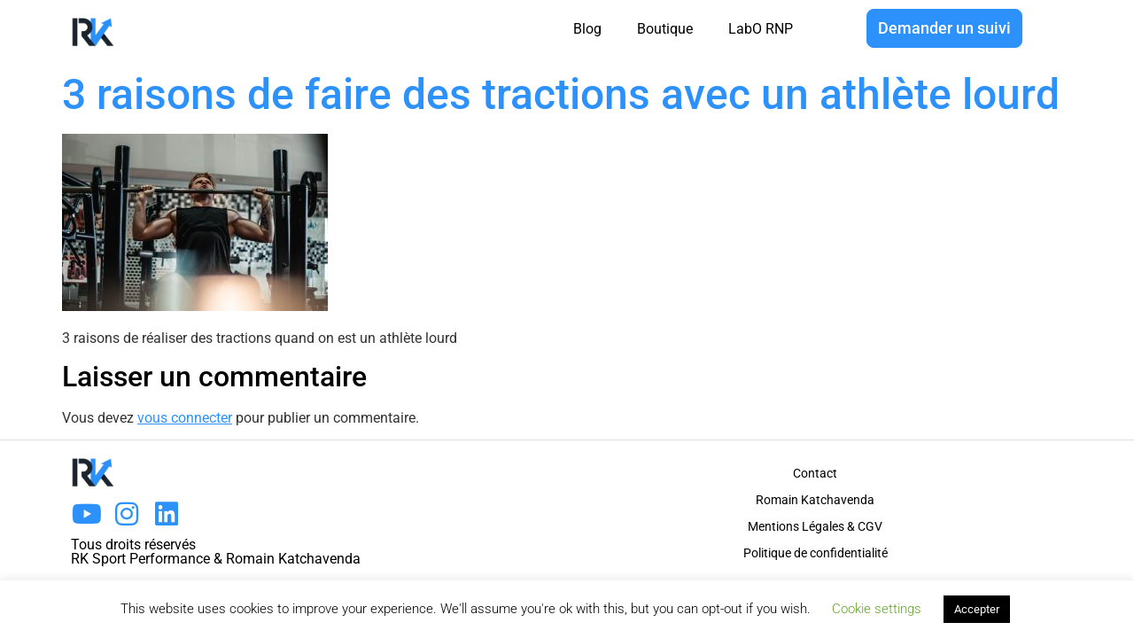

--- FILE ---
content_type: text/html; charset=UTF-8
request_url: https://www.rk-sport-performance.com/3-raisons-dadopter-les-tractions-pour-les-athletes-lourds/arthur-edelman-745266-unsplash/
body_size: 23248
content:
<!doctype html>
<html lang="fr-FR">
<head>
	<meta charset="UTF-8">
	<meta name="viewport" content="width=device-width, initial-scale=1">
	<link rel="profile" href="https://gmpg.org/xfn/11">
	<meta name='robots' content='index, follow, max-image-preview:large, max-snippet:-1, max-video-preview:-1' />
	<style>img:is([sizes="auto" i], [sizes^="auto," i]) { contain-intrinsic-size: 3000px 1500px }</style>
	
	<!-- This site is optimized with the Yoast SEO plugin v26.0 - https://yoast.com/wordpress/plugins/seo/ -->
	<title>3 raisons de faire des tractions avec un athlète lourd - RK PORT PERFORMANCE par Romain KATCHAVENDA</title>
	<link rel="canonical" href="https://www.rk-sport-performance.com/3-raisons-dadopter-les-tractions-pour-les-athletes-lourds/arthur-edelman-745266-unsplash/" />
	<meta property="og:locale" content="fr_FR" />
	<meta property="og:type" content="article" />
	<meta property="og:title" content="3 raisons de faire des tractions avec un athlète lourd - RK PORT PERFORMANCE par Romain KATCHAVENDA" />
	<meta property="og:description" content="3 raisons de réaliser des tractions quand on est un athlète lourd" />
	<meta property="og:url" content="https://www.rk-sport-performance.com/3-raisons-dadopter-les-tractions-pour-les-athletes-lourds/arthur-edelman-745266-unsplash/" />
	<meta property="og:site_name" content="RK PORT PERFORMANCE par Romain KATCHAVENDA" />
	<meta property="article:publisher" content="https://www.facebook.com/rk.sport.performance/" />
	<meta property="article:modified_time" content="2020-05-08T06:52:58+00:00" />
	<meta property="og:image" content="https://www.rk-sport-performance.com/3-raisons-dadopter-les-tractions-pour-les-athletes-lourds/arthur-edelman-745266-unsplash" />
	<meta property="og:image:width" content="1024" />
	<meta property="og:image:height" content="683" />
	<meta property="og:image:type" content="image/jpeg" />
	<meta name="twitter:card" content="summary_large_image" />
	<script type="application/ld+json" class="yoast-schema-graph">{"@context":"https://schema.org","@graph":[{"@type":"WebPage","@id":"https://www.rk-sport-performance.com/3-raisons-dadopter-les-tractions-pour-les-athletes-lourds/arthur-edelman-745266-unsplash/","url":"https://www.rk-sport-performance.com/3-raisons-dadopter-les-tractions-pour-les-athletes-lourds/arthur-edelman-745266-unsplash/","name":"3 raisons de faire des tractions avec un athlète lourd - RK PORT PERFORMANCE par Romain KATCHAVENDA","isPartOf":{"@id":"https://www.rk-sport-performance.com/#website"},"primaryImageOfPage":{"@id":"https://www.rk-sport-performance.com/3-raisons-dadopter-les-tractions-pour-les-athletes-lourds/arthur-edelman-745266-unsplash/#primaryimage"},"image":{"@id":"https://www.rk-sport-performance.com/3-raisons-dadopter-les-tractions-pour-les-athletes-lourds/arthur-edelman-745266-unsplash/#primaryimage"},"thumbnailUrl":"https://www.rk-sport-performance.com/wp-content/uploads/2020/05/arthur-edelman-745266-unsplash.jpg","datePublished":"2020-05-08T06:51:53+00:00","dateModified":"2020-05-08T06:52:58+00:00","breadcrumb":{"@id":"https://www.rk-sport-performance.com/3-raisons-dadopter-les-tractions-pour-les-athletes-lourds/arthur-edelman-745266-unsplash/#breadcrumb"},"inLanguage":"fr-FR","potentialAction":[{"@type":"ReadAction","target":["https://www.rk-sport-performance.com/3-raisons-dadopter-les-tractions-pour-les-athletes-lourds/arthur-edelman-745266-unsplash/"]}]},{"@type":"ImageObject","inLanguage":"fr-FR","@id":"https://www.rk-sport-performance.com/3-raisons-dadopter-les-tractions-pour-les-athletes-lourds/arthur-edelman-745266-unsplash/#primaryimage","url":"https://www.rk-sport-performance.com/wp-content/uploads/2020/05/arthur-edelman-745266-unsplash.jpg","contentUrl":"https://www.rk-sport-performance.com/wp-content/uploads/2020/05/arthur-edelman-745266-unsplash.jpg","width":6000,"height":4000,"caption":"3 raisons de réaliser des tractions quand on est un athlète lourd"},{"@type":"BreadcrumbList","@id":"https://www.rk-sport-performance.com/3-raisons-dadopter-les-tractions-pour-les-athletes-lourds/arthur-edelman-745266-unsplash/#breadcrumb","itemListElement":[{"@type":"ListItem","position":1,"name":"Accueil","item":"https://www.rk-sport-performance.com/"},{"@type":"ListItem","position":2,"name":"Préparation physique","item":"https://www.rk-sport-performance.com/category/preparation-physique/"},{"@type":"ListItem","position":3,"name":"Réflexions Préparation Physique","item":"https://www.rk-sport-performance.com/category/preparation-physique/reflexions/"},{"@type":"ListItem","position":4,"name":"3 raisons d’adopter les tractions pour les athlètes lourds","item":"https://www.rk-sport-performance.com/3-raisons-dadopter-les-tractions-pour-les-athletes-lourds/"},{"@type":"ListItem","position":5,"name":"3 raisons de faire des tractions avec un athlète lourd"}]},{"@type":"WebSite","@id":"https://www.rk-sport-performance.com/#website","url":"https://www.rk-sport-performance.com/","name":"RK PORT PERFORMANCE","description":"Permettre une amélioration de performance significative!","publisher":{"@id":"https://www.rk-sport-performance.com/#organization"},"alternateName":"Préparation athlétique par Romain Katchavenda","potentialAction":[{"@type":"SearchAction","target":{"@type":"EntryPoint","urlTemplate":"https://www.rk-sport-performance.com/?s={search_term_string}"},"query-input":{"@type":"PropertyValueSpecification","valueRequired":true,"valueName":"search_term_string"}}],"inLanguage":"fr-FR"},{"@type":"Organization","@id":"https://www.rk-sport-performance.com/#organization","name":"RK SPORT PERFORMANCE","alternateName":"Romain Katchavenda - Préparation Physique","url":"https://www.rk-sport-performance.com/","logo":{"@type":"ImageObject","inLanguage":"fr-FR","@id":"https://www.rk-sport-performance.com/#/schema/logo/image/","url":"https://www.rk-sport-performance.com/wp-content/uploads/2023/11/cropped-inspiration-Professional-Instagram-Profile-Picture-e1699011297861-1.png","contentUrl":"https://www.rk-sport-performance.com/wp-content/uploads/2023/11/cropped-inspiration-Professional-Instagram-Profile-Picture-e1699011297861-1.png","width":512,"height":512,"caption":"RK SPORT PERFORMANCE"},"image":{"@id":"https://www.rk-sport-performance.com/#/schema/logo/image/"},"sameAs":["https://www.facebook.com/rk.sport.performance/","https://www.instagram.com/romain_katchavenda/","https://www.linkedin.com/in/romain-katchavenda/","https://www.youtube.com/channel/UCypQWG3q25DTJb8HwYP4W9w"]}]}</script>
	<!-- / Yoast SEO plugin. -->


<link rel='dns-prefetch' href='//www.rk-sport-performance.com' />
<link rel='dns-prefetch' href='//www.googletagmanager.com' />
<link rel="alternate" type="application/rss+xml" title="RK PORT PERFORMANCE par Romain KATCHAVENDA  &raquo; Flux" href="https://www.rk-sport-performance.com/feed/" />
<link rel="alternate" type="application/rss+xml" title="RK PORT PERFORMANCE par Romain KATCHAVENDA  &raquo; Flux des commentaires" href="https://www.rk-sport-performance.com/comments/feed/" />
<link rel="alternate" type="application/rss+xml" title="RK PORT PERFORMANCE par Romain KATCHAVENDA  &raquo; 3 raisons de faire des tractions avec un athlète lourd Flux des commentaires" href="https://www.rk-sport-performance.com/3-raisons-dadopter-les-tractions-pour-les-athletes-lourds/arthur-edelman-745266-unsplash/feed/" />
<script>
window._wpemojiSettings = {"baseUrl":"https:\/\/s.w.org\/images\/core\/emoji\/16.0.1\/72x72\/","ext":".png","svgUrl":"https:\/\/s.w.org\/images\/core\/emoji\/16.0.1\/svg\/","svgExt":".svg","source":{"concatemoji":"https:\/\/www.rk-sport-performance.com\/wp-includes\/js\/wp-emoji-release.min.js?ver=ad11535a1051ced47e443ee260d956ae"}};
/*! This file is auto-generated */
!function(s,n){var o,i,e;function c(e){try{var t={supportTests:e,timestamp:(new Date).valueOf()};sessionStorage.setItem(o,JSON.stringify(t))}catch(e){}}function p(e,t,n){e.clearRect(0,0,e.canvas.width,e.canvas.height),e.fillText(t,0,0);var t=new Uint32Array(e.getImageData(0,0,e.canvas.width,e.canvas.height).data),a=(e.clearRect(0,0,e.canvas.width,e.canvas.height),e.fillText(n,0,0),new Uint32Array(e.getImageData(0,0,e.canvas.width,e.canvas.height).data));return t.every(function(e,t){return e===a[t]})}function u(e,t){e.clearRect(0,0,e.canvas.width,e.canvas.height),e.fillText(t,0,0);for(var n=e.getImageData(16,16,1,1),a=0;a<n.data.length;a++)if(0!==n.data[a])return!1;return!0}function f(e,t,n,a){switch(t){case"flag":return n(e,"\ud83c\udff3\ufe0f\u200d\u26a7\ufe0f","\ud83c\udff3\ufe0f\u200b\u26a7\ufe0f")?!1:!n(e,"\ud83c\udde8\ud83c\uddf6","\ud83c\udde8\u200b\ud83c\uddf6")&&!n(e,"\ud83c\udff4\udb40\udc67\udb40\udc62\udb40\udc65\udb40\udc6e\udb40\udc67\udb40\udc7f","\ud83c\udff4\u200b\udb40\udc67\u200b\udb40\udc62\u200b\udb40\udc65\u200b\udb40\udc6e\u200b\udb40\udc67\u200b\udb40\udc7f");case"emoji":return!a(e,"\ud83e\udedf")}return!1}function g(e,t,n,a){var r="undefined"!=typeof WorkerGlobalScope&&self instanceof WorkerGlobalScope?new OffscreenCanvas(300,150):s.createElement("canvas"),o=r.getContext("2d",{willReadFrequently:!0}),i=(o.textBaseline="top",o.font="600 32px Arial",{});return e.forEach(function(e){i[e]=t(o,e,n,a)}),i}function t(e){var t=s.createElement("script");t.src=e,t.defer=!0,s.head.appendChild(t)}"undefined"!=typeof Promise&&(o="wpEmojiSettingsSupports",i=["flag","emoji"],n.supports={everything:!0,everythingExceptFlag:!0},e=new Promise(function(e){s.addEventListener("DOMContentLoaded",e,{once:!0})}),new Promise(function(t){var n=function(){try{var e=JSON.parse(sessionStorage.getItem(o));if("object"==typeof e&&"number"==typeof e.timestamp&&(new Date).valueOf()<e.timestamp+604800&&"object"==typeof e.supportTests)return e.supportTests}catch(e){}return null}();if(!n){if("undefined"!=typeof Worker&&"undefined"!=typeof OffscreenCanvas&&"undefined"!=typeof URL&&URL.createObjectURL&&"undefined"!=typeof Blob)try{var e="postMessage("+g.toString()+"("+[JSON.stringify(i),f.toString(),p.toString(),u.toString()].join(",")+"));",a=new Blob([e],{type:"text/javascript"}),r=new Worker(URL.createObjectURL(a),{name:"wpTestEmojiSupports"});return void(r.onmessage=function(e){c(n=e.data),r.terminate(),t(n)})}catch(e){}c(n=g(i,f,p,u))}t(n)}).then(function(e){for(var t in e)n.supports[t]=e[t],n.supports.everything=n.supports.everything&&n.supports[t],"flag"!==t&&(n.supports.everythingExceptFlag=n.supports.everythingExceptFlag&&n.supports[t]);n.supports.everythingExceptFlag=n.supports.everythingExceptFlag&&!n.supports.flag,n.DOMReady=!1,n.readyCallback=function(){n.DOMReady=!0}}).then(function(){return e}).then(function(){var e;n.supports.everything||(n.readyCallback(),(e=n.source||{}).concatemoji?t(e.concatemoji):e.wpemoji&&e.twemoji&&(t(e.twemoji),t(e.wpemoji)))}))}((window,document),window._wpemojiSettings);
</script>
<style id='wp-emoji-styles-inline-css'>

	img.wp-smiley, img.emoji {
		display: inline !important;
		border: none !important;
		box-shadow: none !important;
		height: 1em !important;
		width: 1em !important;
		margin: 0 0.07em !important;
		vertical-align: -0.1em !important;
		background: none !important;
		padding: 0 !important;
	}
</style>
<link rel='stylesheet' id='wp-block-library-css' href='https://www.rk-sport-performance.com/wp-includes/css/dist/block-library/style.min.css?ver=ad11535a1051ced47e443ee260d956ae' media='all' />
<style id='global-styles-inline-css'>
:root{--wp--preset--aspect-ratio--square: 1;--wp--preset--aspect-ratio--4-3: 4/3;--wp--preset--aspect-ratio--3-4: 3/4;--wp--preset--aspect-ratio--3-2: 3/2;--wp--preset--aspect-ratio--2-3: 2/3;--wp--preset--aspect-ratio--16-9: 16/9;--wp--preset--aspect-ratio--9-16: 9/16;--wp--preset--color--black: #000000;--wp--preset--color--cyan-bluish-gray: #abb8c3;--wp--preset--color--white: #ffffff;--wp--preset--color--pale-pink: #f78da7;--wp--preset--color--vivid-red: #cf2e2e;--wp--preset--color--luminous-vivid-orange: #ff6900;--wp--preset--color--luminous-vivid-amber: #fcb900;--wp--preset--color--light-green-cyan: #7bdcb5;--wp--preset--color--vivid-green-cyan: #00d084;--wp--preset--color--pale-cyan-blue: #8ed1fc;--wp--preset--color--vivid-cyan-blue: #0693e3;--wp--preset--color--vivid-purple: #9b51e0;--wp--preset--gradient--vivid-cyan-blue-to-vivid-purple: linear-gradient(135deg,rgba(6,147,227,1) 0%,rgb(155,81,224) 100%);--wp--preset--gradient--light-green-cyan-to-vivid-green-cyan: linear-gradient(135deg,rgb(122,220,180) 0%,rgb(0,208,130) 100%);--wp--preset--gradient--luminous-vivid-amber-to-luminous-vivid-orange: linear-gradient(135deg,rgba(252,185,0,1) 0%,rgba(255,105,0,1) 100%);--wp--preset--gradient--luminous-vivid-orange-to-vivid-red: linear-gradient(135deg,rgba(255,105,0,1) 0%,rgb(207,46,46) 100%);--wp--preset--gradient--very-light-gray-to-cyan-bluish-gray: linear-gradient(135deg,rgb(238,238,238) 0%,rgb(169,184,195) 100%);--wp--preset--gradient--cool-to-warm-spectrum: linear-gradient(135deg,rgb(74,234,220) 0%,rgb(151,120,209) 20%,rgb(207,42,186) 40%,rgb(238,44,130) 60%,rgb(251,105,98) 80%,rgb(254,248,76) 100%);--wp--preset--gradient--blush-light-purple: linear-gradient(135deg,rgb(255,206,236) 0%,rgb(152,150,240) 100%);--wp--preset--gradient--blush-bordeaux: linear-gradient(135deg,rgb(254,205,165) 0%,rgb(254,45,45) 50%,rgb(107,0,62) 100%);--wp--preset--gradient--luminous-dusk: linear-gradient(135deg,rgb(255,203,112) 0%,rgb(199,81,192) 50%,rgb(65,88,208) 100%);--wp--preset--gradient--pale-ocean: linear-gradient(135deg,rgb(255,245,203) 0%,rgb(182,227,212) 50%,rgb(51,167,181) 100%);--wp--preset--gradient--electric-grass: linear-gradient(135deg,rgb(202,248,128) 0%,rgb(113,206,126) 100%);--wp--preset--gradient--midnight: linear-gradient(135deg,rgb(2,3,129) 0%,rgb(40,116,252) 100%);--wp--preset--font-size--small: 13px;--wp--preset--font-size--medium: 20px;--wp--preset--font-size--large: 36px;--wp--preset--font-size--x-large: 42px;--wp--preset--spacing--20: 0.44rem;--wp--preset--spacing--30: 0.67rem;--wp--preset--spacing--40: 1rem;--wp--preset--spacing--50: 1.5rem;--wp--preset--spacing--60: 2.25rem;--wp--preset--spacing--70: 3.38rem;--wp--preset--spacing--80: 5.06rem;--wp--preset--shadow--natural: 6px 6px 9px rgba(0, 0, 0, 0.2);--wp--preset--shadow--deep: 12px 12px 50px rgba(0, 0, 0, 0.4);--wp--preset--shadow--sharp: 6px 6px 0px rgba(0, 0, 0, 0.2);--wp--preset--shadow--outlined: 6px 6px 0px -3px rgba(255, 255, 255, 1), 6px 6px rgba(0, 0, 0, 1);--wp--preset--shadow--crisp: 6px 6px 0px rgba(0, 0, 0, 1);}:root { --wp--style--global--content-size: 800px;--wp--style--global--wide-size: 1200px; }:where(body) { margin: 0; }.wp-site-blocks > .alignleft { float: left; margin-right: 2em; }.wp-site-blocks > .alignright { float: right; margin-left: 2em; }.wp-site-blocks > .aligncenter { justify-content: center; margin-left: auto; margin-right: auto; }:where(.wp-site-blocks) > * { margin-block-start: 24px; margin-block-end: 0; }:where(.wp-site-blocks) > :first-child { margin-block-start: 0; }:where(.wp-site-blocks) > :last-child { margin-block-end: 0; }:root { --wp--style--block-gap: 24px; }:root :where(.is-layout-flow) > :first-child{margin-block-start: 0;}:root :where(.is-layout-flow) > :last-child{margin-block-end: 0;}:root :where(.is-layout-flow) > *{margin-block-start: 24px;margin-block-end: 0;}:root :where(.is-layout-constrained) > :first-child{margin-block-start: 0;}:root :where(.is-layout-constrained) > :last-child{margin-block-end: 0;}:root :where(.is-layout-constrained) > *{margin-block-start: 24px;margin-block-end: 0;}:root :where(.is-layout-flex){gap: 24px;}:root :where(.is-layout-grid){gap: 24px;}.is-layout-flow > .alignleft{float: left;margin-inline-start: 0;margin-inline-end: 2em;}.is-layout-flow > .alignright{float: right;margin-inline-start: 2em;margin-inline-end: 0;}.is-layout-flow > .aligncenter{margin-left: auto !important;margin-right: auto !important;}.is-layout-constrained > .alignleft{float: left;margin-inline-start: 0;margin-inline-end: 2em;}.is-layout-constrained > .alignright{float: right;margin-inline-start: 2em;margin-inline-end: 0;}.is-layout-constrained > .aligncenter{margin-left: auto !important;margin-right: auto !important;}.is-layout-constrained > :where(:not(.alignleft):not(.alignright):not(.alignfull)){max-width: var(--wp--style--global--content-size);margin-left: auto !important;margin-right: auto !important;}.is-layout-constrained > .alignwide{max-width: var(--wp--style--global--wide-size);}body .is-layout-flex{display: flex;}.is-layout-flex{flex-wrap: wrap;align-items: center;}.is-layout-flex > :is(*, div){margin: 0;}body .is-layout-grid{display: grid;}.is-layout-grid > :is(*, div){margin: 0;}body{padding-top: 0px;padding-right: 0px;padding-bottom: 0px;padding-left: 0px;}a:where(:not(.wp-element-button)){text-decoration: underline;}:root :where(.wp-element-button, .wp-block-button__link){background-color: #32373c;border-width: 0;color: #fff;font-family: inherit;font-size: inherit;line-height: inherit;padding: calc(0.667em + 2px) calc(1.333em + 2px);text-decoration: none;}.has-black-color{color: var(--wp--preset--color--black) !important;}.has-cyan-bluish-gray-color{color: var(--wp--preset--color--cyan-bluish-gray) !important;}.has-white-color{color: var(--wp--preset--color--white) !important;}.has-pale-pink-color{color: var(--wp--preset--color--pale-pink) !important;}.has-vivid-red-color{color: var(--wp--preset--color--vivid-red) !important;}.has-luminous-vivid-orange-color{color: var(--wp--preset--color--luminous-vivid-orange) !important;}.has-luminous-vivid-amber-color{color: var(--wp--preset--color--luminous-vivid-amber) !important;}.has-light-green-cyan-color{color: var(--wp--preset--color--light-green-cyan) !important;}.has-vivid-green-cyan-color{color: var(--wp--preset--color--vivid-green-cyan) !important;}.has-pale-cyan-blue-color{color: var(--wp--preset--color--pale-cyan-blue) !important;}.has-vivid-cyan-blue-color{color: var(--wp--preset--color--vivid-cyan-blue) !important;}.has-vivid-purple-color{color: var(--wp--preset--color--vivid-purple) !important;}.has-black-background-color{background-color: var(--wp--preset--color--black) !important;}.has-cyan-bluish-gray-background-color{background-color: var(--wp--preset--color--cyan-bluish-gray) !important;}.has-white-background-color{background-color: var(--wp--preset--color--white) !important;}.has-pale-pink-background-color{background-color: var(--wp--preset--color--pale-pink) !important;}.has-vivid-red-background-color{background-color: var(--wp--preset--color--vivid-red) !important;}.has-luminous-vivid-orange-background-color{background-color: var(--wp--preset--color--luminous-vivid-orange) !important;}.has-luminous-vivid-amber-background-color{background-color: var(--wp--preset--color--luminous-vivid-amber) !important;}.has-light-green-cyan-background-color{background-color: var(--wp--preset--color--light-green-cyan) !important;}.has-vivid-green-cyan-background-color{background-color: var(--wp--preset--color--vivid-green-cyan) !important;}.has-pale-cyan-blue-background-color{background-color: var(--wp--preset--color--pale-cyan-blue) !important;}.has-vivid-cyan-blue-background-color{background-color: var(--wp--preset--color--vivid-cyan-blue) !important;}.has-vivid-purple-background-color{background-color: var(--wp--preset--color--vivid-purple) !important;}.has-black-border-color{border-color: var(--wp--preset--color--black) !important;}.has-cyan-bluish-gray-border-color{border-color: var(--wp--preset--color--cyan-bluish-gray) !important;}.has-white-border-color{border-color: var(--wp--preset--color--white) !important;}.has-pale-pink-border-color{border-color: var(--wp--preset--color--pale-pink) !important;}.has-vivid-red-border-color{border-color: var(--wp--preset--color--vivid-red) !important;}.has-luminous-vivid-orange-border-color{border-color: var(--wp--preset--color--luminous-vivid-orange) !important;}.has-luminous-vivid-amber-border-color{border-color: var(--wp--preset--color--luminous-vivid-amber) !important;}.has-light-green-cyan-border-color{border-color: var(--wp--preset--color--light-green-cyan) !important;}.has-vivid-green-cyan-border-color{border-color: var(--wp--preset--color--vivid-green-cyan) !important;}.has-pale-cyan-blue-border-color{border-color: var(--wp--preset--color--pale-cyan-blue) !important;}.has-vivid-cyan-blue-border-color{border-color: var(--wp--preset--color--vivid-cyan-blue) !important;}.has-vivid-purple-border-color{border-color: var(--wp--preset--color--vivid-purple) !important;}.has-vivid-cyan-blue-to-vivid-purple-gradient-background{background: var(--wp--preset--gradient--vivid-cyan-blue-to-vivid-purple) !important;}.has-light-green-cyan-to-vivid-green-cyan-gradient-background{background: var(--wp--preset--gradient--light-green-cyan-to-vivid-green-cyan) !important;}.has-luminous-vivid-amber-to-luminous-vivid-orange-gradient-background{background: var(--wp--preset--gradient--luminous-vivid-amber-to-luminous-vivid-orange) !important;}.has-luminous-vivid-orange-to-vivid-red-gradient-background{background: var(--wp--preset--gradient--luminous-vivid-orange-to-vivid-red) !important;}.has-very-light-gray-to-cyan-bluish-gray-gradient-background{background: var(--wp--preset--gradient--very-light-gray-to-cyan-bluish-gray) !important;}.has-cool-to-warm-spectrum-gradient-background{background: var(--wp--preset--gradient--cool-to-warm-spectrum) !important;}.has-blush-light-purple-gradient-background{background: var(--wp--preset--gradient--blush-light-purple) !important;}.has-blush-bordeaux-gradient-background{background: var(--wp--preset--gradient--blush-bordeaux) !important;}.has-luminous-dusk-gradient-background{background: var(--wp--preset--gradient--luminous-dusk) !important;}.has-pale-ocean-gradient-background{background: var(--wp--preset--gradient--pale-ocean) !important;}.has-electric-grass-gradient-background{background: var(--wp--preset--gradient--electric-grass) !important;}.has-midnight-gradient-background{background: var(--wp--preset--gradient--midnight) !important;}.has-small-font-size{font-size: var(--wp--preset--font-size--small) !important;}.has-medium-font-size{font-size: var(--wp--preset--font-size--medium) !important;}.has-large-font-size{font-size: var(--wp--preset--font-size--large) !important;}.has-x-large-font-size{font-size: var(--wp--preset--font-size--x-large) !important;}
:root :where(.wp-block-pullquote){font-size: 1.5em;line-height: 1.6;}
</style>
<link rel='stylesheet' id='cookie-law-info-css' href='https://www.rk-sport-performance.com/wp-content/plugins/cookie-law-info/legacy/public/css/cookie-law-info-public.css?ver=3.3.8' media='all' />
<link rel='stylesheet' id='cookie-law-info-gdpr-css' href='https://www.rk-sport-performance.com/wp-content/plugins/cookie-law-info/legacy/public/css/cookie-law-info-gdpr.css?ver=3.3.8' media='all' />
<link rel='stylesheet' id='hello-elementor-css' href='https://www.rk-sport-performance.com/wp-content/themes/hello-elementor/assets/css/reset.css?ver=3.4.4' media='all' />
<link rel='stylesheet' id='hello-elementor-theme-style-css' href='https://www.rk-sport-performance.com/wp-content/themes/hello-elementor/assets/css/theme.css?ver=3.4.4' media='all' />
<link rel='stylesheet' id='hello-elementor-header-footer-css' href='https://www.rk-sport-performance.com/wp-content/themes/hello-elementor/assets/css/header-footer.css?ver=3.4.4' media='all' />
<link rel='stylesheet' id='elementor-frontend-css' href='https://www.rk-sport-performance.com/wp-content/plugins/elementor/assets/css/frontend.min.css?ver=3.33.4' media='all' />
<style id='elementor-frontend-inline-css'>
.elementor-kit-6585{--e-global-color-primary:#2D91FB;--e-global-color-secondary:#54595F;--e-global-color-text:#000000;--e-global-color-accent:#23A455;--e-global-color-2a2d049f:#4054B2;--e-global-color-40e3a43d:#23A455;--e-global-color-2082e7d5:#000;--e-global-color-e3d890:#FFF;--e-global-typography-primary-font-family:"Roboto";--e-global-typography-primary-font-weight:600;--e-global-typography-secondary-font-family:"Roboto Slab";--e-global-typography-secondary-font-weight:400;--e-global-typography-text-font-family:"Roboto";--e-global-typography-text-font-weight:400;--e-global-typography-accent-font-family:"Roboto";--e-global-typography-accent-font-weight:500;--e-page-transition-entrance-animation:e-page-transition-fade-out-up;--e-page-transition-exit-animation:e-page-transition-fade-in-down;--e-page-transition-animation-duration:1000ms;--e-preloader-animation-duration:1500ms;--e-preloader-delay:0ms;--e-preloader-color:#FFF;--e-preloader-size:101px;}.elementor-kit-6585 button,.elementor-kit-6585 input[type="button"],.elementor-kit-6585 input[type="submit"],.elementor-kit-6585 .elementor-button{background-color:var( --e-global-color-primary );font-size:18px;color:#FFFFFF;border-style:solid;border-width:1px 1px 1px 1px;border-color:var( --e-global-color-primary );border-radius:8px 8px 8px 8px;padding:12px 12px 12px 12px;}.elementor-kit-6585 button:hover,.elementor-kit-6585 button:focus,.elementor-kit-6585 input[type="button"]:hover,.elementor-kit-6585 input[type="button"]:focus,.elementor-kit-6585 input[type="submit"]:hover,.elementor-kit-6585 input[type="submit"]:focus,.elementor-kit-6585 .elementor-button:hover,.elementor-kit-6585 .elementor-button:focus{background-color:var( --e-global-color-e3d890 );color:var( --e-global-color-primary );border-style:solid;border-width:1px 1px 1px 1px;border-color:var( --e-global-color-primary );border-radius:8px 8px 8px 8px;}.elementor-kit-6585 e-page-transition{background-color:#2F88EF;}.elementor-kit-6585 p{margin-block-end:12px;}.elementor-kit-6585 a{color:#2D91FB;}.elementor-kit-6585 a:hover{color:var( --e-global-color-text );}.elementor-kit-6585 h1{color:var( --e-global-color-primary );font-size:48px;}.elementor-kit-6585 h2{color:#000000;}.elementor-kit-6585 label{line-height:20px;}.elementor-kit-6585 input:not([type="button"]):not([type="submit"]),.elementor-kit-6585 textarea,.elementor-kit-6585 .elementor-field-textual{border-style:solid;border-width:1px 1px 1px 1px;border-color:#C9C9C9;border-radius:8px 8px 8px 8px;padding:12px 12px 12px 12px;}.elementor-section.elementor-section-boxed > .elementor-container{max-width:1140px;}.e-con{--container-max-width:1140px;}.elementor-widget:not(:last-child){--kit-widget-spacing:20px;}.elementor-element{--widgets-spacing:20px 20px;--widgets-spacing-row:20px;--widgets-spacing-column:20px;}{}h1.entry-title{display:var(--page-title-display);}.site-header .site-branding{flex-direction:column;align-items:stretch;}.site-header .header-inner{width:1117px;max-width:100%;}.site-header{padding-inline-end:0px;padding-inline-start:0px;}.site-header .site-branding .site-logo img{width:118px;max-width:118px;}.site-header .site-description{font-size:18px;font-weight:800;font-style:normal;line-height:15px;letter-spacing:-0.6px;}.site-footer .site-branding{flex-direction:column;align-items:stretch;}.site-footer .site-branding .site-logo img{width:140px;max-width:140px;}.site-footer .site-description{font-size:12px;font-weight:800;}.site-footer .copyright p{font-size:10px;font-weight:400;font-style:italic;}@media(max-width:1024px){.elementor-section.elementor-section-boxed > .elementor-container{max-width:1024px;}.e-con{--container-max-width:1024px;}}@media(max-width:767px){.elementor-kit-6585 h1{font-size:32px;}.elementor-kit-6585 h2{font-size:24px;}.elementor-section.elementor-section-boxed > .elementor-container{max-width:767px;}.e-con{--container-max-width:767px;}}
.elementor-9982 .elementor-element.elementor-element-60240ea:not(.elementor-motion-effects-element-type-background), .elementor-9982 .elementor-element.elementor-element-60240ea > .elementor-motion-effects-container > .elementor-motion-effects-layer{background-color:#FFFFFF;}.elementor-9982 .elementor-element.elementor-element-60240ea{transition:background 0.3s, border 0.3s, border-radius 0.3s, box-shadow 0.3s;}.elementor-9982 .elementor-element.elementor-element-60240ea > .elementor-background-overlay{transition:background 0.3s, border-radius 0.3s, opacity 0.3s;}.elementor-widget-image .widget-image-caption{color:var( --e-global-color-text );font-family:var( --e-global-typography-text-font-family ), Sans-serif;font-weight:var( --e-global-typography-text-font-weight );}.elementor-9982 .elementor-element.elementor-element-21e05c90{margin:0px 0px calc(var(--kit-widget-spacing, 0px) + 0px) 0px;padding:0px 0px 0px 0px;text-align:left;}.elementor-9982 .elementor-element.elementor-element-21e05c90 img{width:50px;}.elementor-widget-nav-menu .elementor-nav-menu .elementor-item{font-family:var( --e-global-typography-primary-font-family ), Sans-serif;font-weight:var( --e-global-typography-primary-font-weight );}.elementor-widget-nav-menu .elementor-nav-menu--main .elementor-item{color:var( --e-global-color-text );fill:var( --e-global-color-text );}.elementor-widget-nav-menu .elementor-nav-menu--main .elementor-item:hover,
					.elementor-widget-nav-menu .elementor-nav-menu--main .elementor-item.elementor-item-active,
					.elementor-widget-nav-menu .elementor-nav-menu--main .elementor-item.highlighted,
					.elementor-widget-nav-menu .elementor-nav-menu--main .elementor-item:focus{color:var( --e-global-color-accent );fill:var( --e-global-color-accent );}.elementor-widget-nav-menu .elementor-nav-menu--main:not(.e--pointer-framed) .elementor-item:before,
					.elementor-widget-nav-menu .elementor-nav-menu--main:not(.e--pointer-framed) .elementor-item:after{background-color:var( --e-global-color-accent );}.elementor-widget-nav-menu .e--pointer-framed .elementor-item:before,
					.elementor-widget-nav-menu .e--pointer-framed .elementor-item:after{border-color:var( --e-global-color-accent );}.elementor-widget-nav-menu{--e-nav-menu-divider-color:var( --e-global-color-text );}.elementor-widget-nav-menu .elementor-nav-menu--dropdown .elementor-item, .elementor-widget-nav-menu .elementor-nav-menu--dropdown  .elementor-sub-item{font-family:var( --e-global-typography-accent-font-family ), Sans-serif;font-weight:var( --e-global-typography-accent-font-weight );}.elementor-9982 .elementor-element.elementor-element-b3efc8a{margin:0px 0px calc(var(--kit-widget-spacing, 0px) + 0px) 0px;padding:0px 0px 0px 0px;--nav-menu-icon-size:35px;}.elementor-9982 .elementor-element.elementor-element-b3efc8a .elementor-menu-toggle{margin-left:auto;}.elementor-9982 .elementor-element.elementor-element-b3efc8a .elementor-nav-menu .elementor-item{font-family:"Roboto", Sans-serif;font-weight:400;}.elementor-9982 .elementor-element.elementor-element-b3efc8a .elementor-nav-menu--main .elementor-item{color:#000000;fill:#000000;}.elementor-9982 .elementor-element.elementor-element-b3efc8a .elementor-nav-menu--main .elementor-item:hover,
					.elementor-9982 .elementor-element.elementor-element-b3efc8a .elementor-nav-menu--main .elementor-item.elementor-item-active,
					.elementor-9982 .elementor-element.elementor-element-b3efc8a .elementor-nav-menu--main .elementor-item.highlighted,
					.elementor-9982 .elementor-element.elementor-element-b3efc8a .elementor-nav-menu--main .elementor-item:focus{color:var( --e-global-color-primary );fill:var( --e-global-color-primary );}.elementor-widget-button .elementor-button{background-color:var( --e-global-color-accent );font-family:var( --e-global-typography-accent-font-family ), Sans-serif;font-weight:var( --e-global-typography-accent-font-weight );}.elementor-9982 .elementor-element.elementor-element-039f5ca .elementor-button{background-color:var( --e-global-color-primary );}.elementor-9982 .elementor-element.elementor-element-039f5ca .elementor-button:hover, .elementor-9982 .elementor-element.elementor-element-039f5ca .elementor-button:focus{background-color:var( --e-global-color-e3d890 );}.elementor-theme-builder-content-area{height:400px;}.elementor-location-header:before, .elementor-location-footer:before{content:"";display:table;clear:both;}@media(max-width:1024px){.elementor-9982 .elementor-element.elementor-element-21e05c90 img{width:100%;}}@media(min-width:768px){.elementor-9982 .elementor-element.elementor-element-3ee66b6{width:9.999%;}.elementor-9982 .elementor-element.elementor-element-ead7aee{width:65.018%;}.elementor-9982 .elementor-element.elementor-element-3c845c1{width:24.644%;}}@media(max-width:767px){.elementor-9982 .elementor-element.elementor-element-3ee66b6{width:30%;}.elementor-9982 .elementor-element.elementor-element-21e05c90 img{width:75%;}.elementor-9982 .elementor-element.elementor-element-ead7aee{width:70%;}.elementor-bc-flex-widget .elementor-9982 .elementor-element.elementor-element-ead7aee.elementor-column .elementor-widget-wrap{align-items:center;}.elementor-9982 .elementor-element.elementor-element-ead7aee.elementor-column.elementor-element[data-element_type="column"] > .elementor-widget-wrap.elementor-element-populated{align-content:center;align-items:center;}.elementor-9982 .elementor-element.elementor-element-b3efc8a{margin:0px 0px calc(var(--kit-widget-spacing, 0px) + 0px) 0px;padding:0px 0px 0px 0px;}}
.elementor-10282 .elementor-element.elementor-element-54adb05{border-style:solid;border-width:1px 0px 0px 0px;border-color:#DEDEDE;}.elementor-10282 .elementor-element.elementor-element-54adb05, .elementor-10282 .elementor-element.elementor-element-54adb05 > .elementor-background-overlay{border-radius:0px 0px 0px 0px;}.elementor-10282 .elementor-element.elementor-element-7eca3c4 > .elementor-widget-wrap > .elementor-widget:not(.elementor-widget__width-auto):not(.elementor-widget__width-initial):not(:last-child):not(.elementor-absolute){--kit-widget-spacing:5px;}.elementor-10282 .elementor-element.elementor-element-7eca3c4 > .elementor-element-populated{padding:0px 0px 0px 0px;}.elementor-widget-image .widget-image-caption{color:var( --e-global-color-text );font-family:var( --e-global-typography-text-font-family ), Sans-serif;font-weight:var( --e-global-typography-text-font-weight );}.elementor-10282 .elementor-element.elementor-element-dd31507{margin:0px 0px calc(var(--kit-widget-spacing, 0px) + 0px) 0px;padding:0px 0px 0px 0px;text-align:left;}.elementor-10282 .elementor-element.elementor-element-dd31507 img{width:50px;}.elementor-10282 .elementor-element.elementor-element-959bd7d .elementor-repeater-item-fc6bdff.elementor-social-icon{background-color:var( --e-global-color-e3d890 );}.elementor-10282 .elementor-element.elementor-element-959bd7d .elementor-repeater-item-fc6bdff.elementor-social-icon i{color:var( --e-global-color-primary );}.elementor-10282 .elementor-element.elementor-element-959bd7d .elementor-repeater-item-fc6bdff.elementor-social-icon svg{fill:var( --e-global-color-primary );}.elementor-10282 .elementor-element.elementor-element-959bd7d .elementor-repeater-item-6a36954.elementor-social-icon{background-color:var( --e-global-color-e3d890 );}.elementor-10282 .elementor-element.elementor-element-959bd7d .elementor-repeater-item-6a36954.elementor-social-icon i{color:var( --e-global-color-primary );}.elementor-10282 .elementor-element.elementor-element-959bd7d .elementor-repeater-item-6a36954.elementor-social-icon svg{fill:var( --e-global-color-primary );}.elementor-10282 .elementor-element.elementor-element-959bd7d .elementor-repeater-item-6b06972.elementor-social-icon{background-color:var( --e-global-color-e3d890 );}.elementor-10282 .elementor-element.elementor-element-959bd7d .elementor-repeater-item-6b06972.elementor-social-icon i{color:var( --e-global-color-primary );}.elementor-10282 .elementor-element.elementor-element-959bd7d .elementor-repeater-item-6b06972.elementor-social-icon svg{fill:var( --e-global-color-primary );}.elementor-10282 .elementor-element.elementor-element-959bd7d{--grid-template-columns:repeat(0, auto);--icon-size:30px;--grid-column-gap:5px;--grid-row-gap:0px;}.elementor-10282 .elementor-element.elementor-element-959bd7d .elementor-social-icon{--icon-padding:0.1em;}.elementor-widget-text-editor{font-family:var( --e-global-typography-text-font-family ), Sans-serif;font-weight:var( --e-global-typography-text-font-weight );color:var( --e-global-color-text );}.elementor-widget-text-editor.elementor-drop-cap-view-stacked .elementor-drop-cap{background-color:var( --e-global-color-primary );}.elementor-widget-text-editor.elementor-drop-cap-view-framed .elementor-drop-cap, .elementor-widget-text-editor.elementor-drop-cap-view-default .elementor-drop-cap{color:var( --e-global-color-primary );border-color:var( --e-global-color-primary );}.elementor-10282 .elementor-element.elementor-element-1989408{font-family:"Roboto", Sans-serif;font-weight:400;line-height:16px;}.elementor-bc-flex-widget .elementor-10282 .elementor-element.elementor-element-243b10c.elementor-column .elementor-widget-wrap{align-items:center;}.elementor-10282 .elementor-element.elementor-element-243b10c.elementor-column.elementor-element[data-element_type="column"] > .elementor-widget-wrap.elementor-element-populated{align-content:center;align-items:center;}.elementor-10282 .elementor-element.elementor-element-243b10c > .elementor-element-populated{padding:0px 0px 0px 0px;}.elementor-widget-nav-menu .elementor-nav-menu .elementor-item{font-family:var( --e-global-typography-primary-font-family ), Sans-serif;font-weight:var( --e-global-typography-primary-font-weight );}.elementor-widget-nav-menu .elementor-nav-menu--main .elementor-item{color:var( --e-global-color-text );fill:var( --e-global-color-text );}.elementor-widget-nav-menu .elementor-nav-menu--main .elementor-item:hover,
					.elementor-widget-nav-menu .elementor-nav-menu--main .elementor-item.elementor-item-active,
					.elementor-widget-nav-menu .elementor-nav-menu--main .elementor-item.highlighted,
					.elementor-widget-nav-menu .elementor-nav-menu--main .elementor-item:focus{color:var( --e-global-color-accent );fill:var( --e-global-color-accent );}.elementor-widget-nav-menu .elementor-nav-menu--main:not(.e--pointer-framed) .elementor-item:before,
					.elementor-widget-nav-menu .elementor-nav-menu--main:not(.e--pointer-framed) .elementor-item:after{background-color:var( --e-global-color-accent );}.elementor-widget-nav-menu .e--pointer-framed .elementor-item:before,
					.elementor-widget-nav-menu .e--pointer-framed .elementor-item:after{border-color:var( --e-global-color-accent );}.elementor-widget-nav-menu{--e-nav-menu-divider-color:var( --e-global-color-text );}.elementor-widget-nav-menu .elementor-nav-menu--dropdown .elementor-item, .elementor-widget-nav-menu .elementor-nav-menu--dropdown  .elementor-sub-item{font-family:var( --e-global-typography-accent-font-family ), Sans-serif;font-weight:var( --e-global-typography-accent-font-weight );}.elementor-10282 .elementor-element.elementor-element-140f451c{margin:0px 0px calc(var(--kit-widget-spacing, 0px) + 0px) 0px;padding:0px 0px 0px 0px;}.elementor-10282 .elementor-element.elementor-element-140f451c .elementor-nav-menu .elementor-item{font-family:"Roboto", Sans-serif;font-size:14px;font-weight:400;}.elementor-10282 .elementor-element.elementor-element-140f451c .elementor-nav-menu--main .elementor-item{color:#000000;fill:#000000;padding-top:5px;padding-bottom:5px;}.elementor-10282 .elementor-element.elementor-element-140f451c .elementor-nav-menu--main .elementor-item:hover,
					.elementor-10282 .elementor-element.elementor-element-140f451c .elementor-nav-menu--main .elementor-item.elementor-item-active,
					.elementor-10282 .elementor-element.elementor-element-140f451c .elementor-nav-menu--main .elementor-item.highlighted,
					.elementor-10282 .elementor-element.elementor-element-140f451c .elementor-nav-menu--main .elementor-item:focus{color:var( --e-global-color-primary );fill:var( --e-global-color-primary );}.elementor-10282 .elementor-element.elementor-element-9c12fba{margin:0px 0px calc(var(--kit-widget-spacing, 0px) + 0px) 0px;padding:0px 0px 0px 0px;}.elementor-10282 .elementor-element.elementor-element-9c12fba .elementor-nav-menu .elementor-item{font-family:"Roboto", Sans-serif;font-size:12px;font-weight:400;}.elementor-10282 .elementor-element.elementor-element-9c12fba .elementor-nav-menu--main .elementor-item{color:#000000;fill:#000000;}.elementor-10282 .elementor-element.elementor-element-9c12fba .elementor-nav-menu--main .elementor-item:hover,
					.elementor-10282 .elementor-element.elementor-element-9c12fba .elementor-nav-menu--main .elementor-item.elementor-item-active,
					.elementor-10282 .elementor-element.elementor-element-9c12fba .elementor-nav-menu--main .elementor-item.highlighted,
					.elementor-10282 .elementor-element.elementor-element-9c12fba .elementor-nav-menu--main .elementor-item:focus{color:var( --e-global-color-primary );fill:var( --e-global-color-primary );}.elementor-theme-builder-content-area{height:400px;}.elementor-location-header:before, .elementor-location-footer:before{content:"";display:table;clear:both;}@media(max-width:1024px){.elementor-10282 .elementor-element.elementor-element-dd31507 img{width:20%;}}@media(max-width:767px){.elementor-10282 .elementor-element.elementor-element-dd31507{text-align:center;}.elementor-10282 .elementor-element.elementor-element-dd31507 img{width:20%;}.elementor-10282 .elementor-element.elementor-element-959bd7d{text-align:center;}.elementor-10282 .elementor-element.elementor-element-1989408{text-align:center;}.elementor-10282 .elementor-element.elementor-element-140f451c{margin:0px 0px calc(var(--kit-widget-spacing, 0px) + 0px) 0px;padding:0px 0px 0px 0px;}.elementor-10282 .elementor-element.elementor-element-9c12fba{margin:0px 0px calc(var(--kit-widget-spacing, 0px) + 0px) 0px;padding:0px 0px 0px 0px;}}
.elementor-bc-flex-widget .elementor-10426 .elementor-element.elementor-element-4212407.elementor-column .elementor-widget-wrap{align-items:center;}.elementor-10426 .elementor-element.elementor-element-4212407.elementor-column.elementor-element[data-element_type="column"] > .elementor-widget-wrap.elementor-element-populated{align-content:center;align-items:center;}.elementor-10426 .elementor-element.elementor-element-4212407 > .elementor-widget-wrap > .elementor-widget:not(.elementor-widget__width-auto):not(.elementor-widget__width-initial):not(:last-child):not(.elementor-absolute){--kit-widget-spacing:10px;}.elementor-10426 .elementor-element.elementor-element-4212407 > .elementor-element-populated{padding:25px 25px 25px 25px;}.elementor-widget-heading .elementor-heading-title{font-family:var( --e-global-typography-primary-font-family ), Sans-serif;font-weight:var( --e-global-typography-primary-font-weight );color:var( --e-global-color-primary );}.elementor-widget-text-editor{font-family:var( --e-global-typography-text-font-family ), Sans-serif;font-weight:var( --e-global-typography-text-font-weight );color:var( --e-global-color-text );}.elementor-widget-text-editor.elementor-drop-cap-view-stacked .elementor-drop-cap{background-color:var( --e-global-color-primary );}.elementor-widget-text-editor.elementor-drop-cap-view-framed .elementor-drop-cap, .elementor-widget-text-editor.elementor-drop-cap-view-default .elementor-drop-cap{color:var( --e-global-color-primary );border-color:var( --e-global-color-primary );}.elementor-widget-button .elementor-button{background-color:var( --e-global-color-accent );font-family:var( --e-global-typography-accent-font-family ), Sans-serif;font-weight:var( --e-global-typography-accent-font-weight );}.elementor-10426 .elementor-element.elementor-element-e1ef562 .elementor-button{background-color:var( --e-global-color-primary );}.elementor-10426 .elementor-element.elementor-element-e1ef562 .elementor-button:hover, .elementor-10426 .elementor-element.elementor-element-e1ef562 .elementor-button:focus{background-color:var( --e-global-color-e3d890 );color:var( --e-global-color-primary );}.elementor-10426 .elementor-element.elementor-element-e1ef562 .elementor-button:hover svg, .elementor-10426 .elementor-element.elementor-element-e1ef562 .elementor-button:focus svg{fill:var( --e-global-color-primary );}.elementor-10426 .elementor-element.elementor-element-49b3ddb > .elementor-element-populated{padding:0px 0px 0px 0px;}.elementor-widget-image .widget-image-caption{color:var( --e-global-color-text );font-family:var( --e-global-typography-text-font-family ), Sans-serif;font-weight:var( --e-global-typography-text-font-weight );}#elementor-popup-modal-10426{background-color:rgba(0,0,0,.8);justify-content:center;align-items:center;pointer-events:all;}#elementor-popup-modal-10426 .dialog-message{width:640px;height:auto;}#elementor-popup-modal-10426 .dialog-close-button{display:flex;}#elementor-popup-modal-10426 .dialog-widget-content{box-shadow:2px 8px 23px 3px rgba(0,0,0,0.2);}@media(max-width:767px){.elementor-10426 .elementor-element.elementor-element-6b9d6ca{margin:15px 0px calc(var(--kit-widget-spacing, 0px) + 0px) 0px;text-align:center;}.elementor-10426 .elementor-element.elementor-element-8e09611{text-align:center;}.elementor-10426 .elementor-element.elementor-element-e1ef562{margin:0px 0px calc(var(--kit-widget-spacing, 0px) + 10px) 0px;}.elementor-10426 .elementor-element.elementor-element-49b3ddb > .elementor-element-populated{padding:0px 0px 0px 0px;}}
</style>
<link rel='stylesheet' id='widget-image-css' href='https://www.rk-sport-performance.com/wp-content/plugins/elementor/assets/css/widget-image.min.css?ver=3.33.4' media='all' />
<link rel='stylesheet' id='widget-nav-menu-css' href='https://www.rk-sport-performance.com/wp-content/plugins/elementor-pro/assets/css/widget-nav-menu.min.css?ver=3.30.1' media='all' />
<link rel='stylesheet' id='e-sticky-css' href='https://www.rk-sport-performance.com/wp-content/plugins/elementor-pro/assets/css/modules/sticky.min.css?ver=3.30.1' media='all' />
<link rel='stylesheet' id='widget-social-icons-css' href='https://www.rk-sport-performance.com/wp-content/plugins/elementor/assets/css/widget-social-icons.min.css?ver=3.33.4' media='all' />
<link rel='stylesheet' id='e-apple-webkit-css' href='https://www.rk-sport-performance.com/wp-content/plugins/elementor/assets/css/conditionals/apple-webkit.min.css?ver=3.33.4' media='all' />
<link rel='stylesheet' id='widget-heading-css' href='https://www.rk-sport-performance.com/wp-content/plugins/elementor/assets/css/widget-heading.min.css?ver=3.33.4' media='all' />
<link rel='stylesheet' id='e-popup-css' href='https://www.rk-sport-performance.com/wp-content/plugins/elementor-pro/assets/css/conditionals/popup.min.css?ver=3.30.1' media='all' />
<link rel='stylesheet' id='elementor-icons-css' href='https://www.rk-sport-performance.com/wp-content/plugins/elementor/assets/lib/eicons/css/elementor-icons.min.css?ver=5.44.0' media='all' />
<link rel='stylesheet' id='font-awesome-5-all-css' href='https://www.rk-sport-performance.com/wp-content/plugins/elementor/assets/lib/font-awesome/css/all.min.css?ver=3.33.4' media='all' />
<link rel='stylesheet' id='font-awesome-4-shim-css' href='https://www.rk-sport-performance.com/wp-content/plugins/elementor/assets/lib/font-awesome/css/v4-shims.min.css?ver=3.33.4' media='all' />
<link rel='stylesheet' id='elementor-gf-local-roboto-css' href='https://www.rk-sport-performance.com/wp-content/uploads/elementor/google-fonts/css/roboto.css?ver=1744450358' media='all' />
<link rel='stylesheet' id='elementor-gf-local-robotoslab-css' href='https://www.rk-sport-performance.com/wp-content/uploads/elementor/google-fonts/css/robotoslab.css?ver=1744450366' media='all' />
<link rel='stylesheet' id='elementor-icons-shared-0-css' href='https://www.rk-sport-performance.com/wp-content/plugins/elementor/assets/lib/font-awesome/css/fontawesome.min.css?ver=5.15.3' media='all' />
<link rel='stylesheet' id='elementor-icons-fa-solid-css' href='https://www.rk-sport-performance.com/wp-content/plugins/elementor/assets/lib/font-awesome/css/solid.min.css?ver=5.15.3' media='all' />
<link rel='stylesheet' id='elementor-icons-fa-brands-css' href='https://www.rk-sport-performance.com/wp-content/plugins/elementor/assets/lib/font-awesome/css/brands.min.css?ver=5.15.3' media='all' />
<script src="https://www.rk-sport-performance.com/wp-includes/js/jquery/jquery.min.js?ver=3.7.1" id="jquery-core-js"></script>
<script src="https://www.rk-sport-performance.com/wp-includes/js/jquery/jquery-migrate.min.js?ver=3.4.1" id="jquery-migrate-js"></script>
<script id="cookie-law-info-js-extra">
var Cli_Data = {"nn_cookie_ids":[],"cookielist":[],"non_necessary_cookies":[],"ccpaEnabled":"","ccpaRegionBased":"","ccpaBarEnabled":"","strictlyEnabled":["necessary","obligatoire"],"ccpaType":"gdpr","js_blocking":"","custom_integration":"","triggerDomRefresh":"","secure_cookies":""};
var cli_cookiebar_settings = {"animate_speed_hide":"500","animate_speed_show":"500","background":"#FFF","border":"#b1a6a6c2","border_on":"","button_1_button_colour":"#000","button_1_button_hover":"#000000","button_1_link_colour":"#fff","button_1_as_button":"1","button_1_new_win":"","button_2_button_colour":"#333","button_2_button_hover":"#292929","button_2_link_colour":"#444","button_2_as_button":"","button_2_hidebar":"","button_3_button_colour":"#000","button_3_button_hover":"#000000","button_3_link_colour":"#fff","button_3_as_button":"1","button_3_new_win":"","button_4_button_colour":"#000","button_4_button_hover":"#000000","button_4_link_colour":"#62a329","button_4_as_button":"","button_7_button_colour":"#61a229","button_7_button_hover":"#4e8221","button_7_link_colour":"#fff","button_7_as_button":"1","button_7_new_win":"","font_family":"inherit","header_fix":"","notify_animate_hide":"1","notify_animate_show":"","notify_div_id":"#cookie-law-info-bar","notify_position_horizontal":"right","notify_position_vertical":"bottom","scroll_close":"","scroll_close_reload":"","accept_close_reload":"","reject_close_reload":"","showagain_tab":"1","showagain_background":"#fff","showagain_border":"#000","showagain_div_id":"#cookie-law-info-again","showagain_x_position":"100px","text":"#000","show_once_yn":"","show_once":"10000","logging_on":"","as_popup":"","popup_overlay":"1","bar_heading_text":"","cookie_bar_as":"banner","popup_showagain_position":"bottom-right","widget_position":"left"};
var log_object = {"ajax_url":"https:\/\/www.rk-sport-performance.com\/wp-admin\/admin-ajax.php"};
</script>
<script src="https://www.rk-sport-performance.com/wp-content/plugins/cookie-law-info/legacy/public/js/cookie-law-info-public.js?ver=3.3.8" id="cookie-law-info-js"></script>
<script src="https://www.rk-sport-performance.com/wp-content/plugins/elementor-pro/assets/js/page-transitions.min.js?ver=3.30.1" id="page-transitions-js"></script>
<script src="https://www.rk-sport-performance.com/wp-content/plugins/elementor/assets/lib/font-awesome/js/v4-shims.min.js?ver=3.33.4" id="font-awesome-4-shim-js"></script>

<!-- Extrait de code de la balise Google (gtag.js) ajouté par Site Kit -->
<!-- Extrait Google Analytics ajouté par Site Kit -->
<script src="https://www.googletagmanager.com/gtag/js?id=GT-MBH93JR" id="google_gtagjs-js" async></script>
<script id="google_gtagjs-js-after">
window.dataLayer = window.dataLayer || [];function gtag(){dataLayer.push(arguments);}
gtag("set","linker",{"domains":["www.rk-sport-performance.com"]});
gtag("js", new Date());
gtag("set", "developer_id.dZTNiMT", true);
gtag("config", "GT-MBH93JR");
 window._googlesitekit = window._googlesitekit || {}; window._googlesitekit.throttledEvents = []; window._googlesitekit.gtagEvent = (name, data) => { var key = JSON.stringify( { name, data } ); if ( !! window._googlesitekit.throttledEvents[ key ] ) { return; } window._googlesitekit.throttledEvents[ key ] = true; setTimeout( () => { delete window._googlesitekit.throttledEvents[ key ]; }, 5 ); gtag( "event", name, { ...data, event_source: "site-kit" } ); };
</script>
<link rel="https://api.w.org/" href="https://www.rk-sport-performance.com/wp-json/" /><link rel="alternate" title="JSON" type="application/json" href="https://www.rk-sport-performance.com/wp-json/wp/v2/media/7635" /><link rel="EditURI" type="application/rsd+xml" title="RSD" href="https://www.rk-sport-performance.com/xmlrpc.php?rsd" />
<link rel="alternate" title="oEmbed (JSON)" type="application/json+oembed" href="https://www.rk-sport-performance.com/wp-json/oembed/1.0/embed?url=https%3A%2F%2Fwww.rk-sport-performance.com%2F3-raisons-dadopter-les-tractions-pour-les-athletes-lourds%2Farthur-edelman-745266-unsplash%2F" />
<link rel="alternate" title="oEmbed (XML)" type="text/xml+oembed" href="https://www.rk-sport-performance.com/wp-json/oembed/1.0/embed?url=https%3A%2F%2Fwww.rk-sport-performance.com%2F3-raisons-dadopter-les-tractions-pour-les-athletes-lourds%2Farthur-edelman-745266-unsplash%2F&#038;format=xml" />
<meta name="generator" content="Site Kit by Google 1.162.1" /><meta name="description" content="3 raisons de réaliser des tractions quand on est un athlète lourd">
<meta name="generator" content="Elementor 3.33.4; features: additional_custom_breakpoints; settings: css_print_method-internal, google_font-enabled, font_display-auto">
			<style>
				.e-con.e-parent:nth-of-type(n+4):not(.e-lazyloaded):not(.e-no-lazyload),
				.e-con.e-parent:nth-of-type(n+4):not(.e-lazyloaded):not(.e-no-lazyload) * {
					background-image: none !important;
				}
				@media screen and (max-height: 1024px) {
					.e-con.e-parent:nth-of-type(n+3):not(.e-lazyloaded):not(.e-no-lazyload),
					.e-con.e-parent:nth-of-type(n+3):not(.e-lazyloaded):not(.e-no-lazyload) * {
						background-image: none !important;
					}
				}
				@media screen and (max-height: 640px) {
					.e-con.e-parent:nth-of-type(n+2):not(.e-lazyloaded):not(.e-no-lazyload),
					.e-con.e-parent:nth-of-type(n+2):not(.e-lazyloaded):not(.e-no-lazyload) * {
						background-image: none !important;
					}
				}
			</style>
			<link rel="icon" href="https://www.rk-sport-performance.com/wp-content/uploads/2023/11/cropped-inspiration-Professional-Instagram-Profile-Picture-e1699011297861-1-32x32.png" sizes="32x32" />
<link rel="icon" href="https://www.rk-sport-performance.com/wp-content/uploads/2023/11/cropped-inspiration-Professional-Instagram-Profile-Picture-e1699011297861-1-192x192.png" sizes="192x192" />
<link rel="apple-touch-icon" href="https://www.rk-sport-performance.com/wp-content/uploads/2023/11/cropped-inspiration-Professional-Instagram-Profile-Picture-e1699011297861-1-180x180.png" />
<meta name="msapplication-TileImage" content="https://www.rk-sport-performance.com/wp-content/uploads/2023/11/cropped-inspiration-Professional-Instagram-Profile-Picture-e1699011297861-1-270x270.png" />
</head>
<body data-rsssl=1 class="attachment wp-singular attachment-template-default single single-attachment postid-7635 attachmentid-7635 attachment-jpeg wp-custom-logo wp-embed-responsive wp-theme-hello-elementor hello-elementor-default elementor-default elementor-kit-6585">

		<e-page-transition preloader-type="animation" preloader-animation-type="two-way-progress-bar" class="e-page-transition--entering" exclude="^https\:\/\/www\.rk\-sport\-performance\.com\/wp\-admin\/">
					</e-page-transition>
		
<a class="skip-link screen-reader-text" href="#content">Aller au contenu</a>

		<div data-elementor-type="header" data-elementor-id="9982" class="elementor elementor-9982 elementor-location-header" data-elementor-post-type="elementor_library">
					<section class="elementor-section elementor-top-section elementor-element elementor-element-60240ea elementor-section-boxed elementor-section-height-default elementor-section-height-default" data-id="60240ea" data-element_type="section" data-settings="{&quot;background_background&quot;:&quot;classic&quot;,&quot;sticky&quot;:&quot;top&quot;,&quot;sticky_on&quot;:[&quot;desktop&quot;,&quot;tablet&quot;,&quot;mobile&quot;],&quot;sticky_offset&quot;:0,&quot;sticky_effects_offset&quot;:0,&quot;sticky_anchor_link_offset&quot;:0}">
						<div class="elementor-container elementor-column-gap-default">
					<div class="elementor-column elementor-col-33 elementor-top-column elementor-element elementor-element-3ee66b6" data-id="3ee66b6" data-element_type="column">
			<div class="elementor-widget-wrap elementor-element-populated">
						<div class="elementor-element elementor-element-21e05c90 elementor-widget elementor-widget-image" data-id="21e05c90" data-element_type="widget" data-widget_type="image.default">
																<a href="https://www.rk-sport-performance.com">
							<img fetchpriority="high" width="512" height="512" src="https://www.rk-sport-performance.com/wp-content/uploads/2023/11/cropped-inspiration-Professional-Instagram-Profile-Picture-e1699011297861-1.png" class="attachment-full size-full wp-image-9205" alt="logo rk sport performance par romain katchavenda" srcset="https://www.rk-sport-performance.com/wp-content/uploads/2023/11/cropped-inspiration-Professional-Instagram-Profile-Picture-e1699011297861-1.png 512w, https://www.rk-sport-performance.com/wp-content/uploads/2023/11/cropped-inspiration-Professional-Instagram-Profile-Picture-e1699011297861-1-300x300.png 300w, https://www.rk-sport-performance.com/wp-content/uploads/2023/11/cropped-inspiration-Professional-Instagram-Profile-Picture-e1699011297861-1-150x150.png 150w, https://www.rk-sport-performance.com/wp-content/uploads/2023/11/cropped-inspiration-Professional-Instagram-Profile-Picture-e1699011297861-1-100x100.png 100w, https://www.rk-sport-performance.com/wp-content/uploads/2023/11/cropped-inspiration-Professional-Instagram-Profile-Picture-e1699011297861-1-270x270.png 270w, https://www.rk-sport-performance.com/wp-content/uploads/2023/11/cropped-inspiration-Professional-Instagram-Profile-Picture-e1699011297861-1-192x192.png 192w, https://www.rk-sport-performance.com/wp-content/uploads/2023/11/cropped-inspiration-Professional-Instagram-Profile-Picture-e1699011297861-1-180x180.png 180w, https://www.rk-sport-performance.com/wp-content/uploads/2023/11/cropped-inspiration-Professional-Instagram-Profile-Picture-e1699011297861-1-32x32.png 32w" sizes="(max-width: 512px) 100vw, 512px" />								</a>
															</div>
					</div>
		</div>
				<div class="elementor-column elementor-col-33 elementor-top-column elementor-element elementor-element-ead7aee" data-id="ead7aee" data-element_type="column">
			<div class="elementor-widget-wrap elementor-element-populated">
						<div class="elementor-element elementor-element-b3efc8a elementor-nav-menu__align-end elementor-nav-menu--dropdown-mobile elementor-nav-menu--stretch elementor-nav-menu__text-align-center elementor-nav-menu--toggle elementor-nav-menu--burger elementor-widget elementor-widget-nav-menu" data-id="b3efc8a" data-element_type="widget" data-settings="{&quot;full_width&quot;:&quot;stretch&quot;,&quot;layout&quot;:&quot;horizontal&quot;,&quot;submenu_icon&quot;:{&quot;value&quot;:&quot;&lt;i class=\&quot;fas fa-caret-down\&quot;&gt;&lt;\/i&gt;&quot;,&quot;library&quot;:&quot;fa-solid&quot;},&quot;toggle&quot;:&quot;burger&quot;}" data-widget_type="nav-menu.default">
								<nav aria-label="Menu" class="elementor-nav-menu--main elementor-nav-menu__container elementor-nav-menu--layout-horizontal e--pointer-text e--animation-none">
				<ul id="menu-1-b3efc8a" class="elementor-nav-menu"><li class="menu-item menu-item-type-post_type menu-item-object-page current_page_parent menu-item-9992"><a href="https://www.rk-sport-performance.com/blog-preparation-physique-reathletisation/" class="elementor-item">Blog</a></li>
<li class="menu-item menu-item-type-custom menu-item-object-custom menu-item-10354"><a target="_blank" href="https://rksp.podia.com/homepage" class="elementor-item">Boutique</a></li>
<li class="menu-item menu-item-type-post_type menu-item-object-page menu-item-10502"><a href="https://www.rk-sport-performance.com/reprogrammation-neuro-posturale/" class="elementor-item">LabO RNP</a></li>
</ul>			</nav>
					<div class="elementor-menu-toggle" role="button" tabindex="0" aria-label="Permuter le menu" aria-expanded="false">
			<i aria-hidden="true" role="presentation" class="elementor-menu-toggle__icon--open eicon-menu-bar"></i><i aria-hidden="true" role="presentation" class="elementor-menu-toggle__icon--close eicon-close"></i>		</div>
					<nav class="elementor-nav-menu--dropdown elementor-nav-menu__container" aria-hidden="true">
				<ul id="menu-2-b3efc8a" class="elementor-nav-menu"><li class="menu-item menu-item-type-post_type menu-item-object-page current_page_parent menu-item-9992"><a href="https://www.rk-sport-performance.com/blog-preparation-physique-reathletisation/" class="elementor-item" tabindex="-1">Blog</a></li>
<li class="menu-item menu-item-type-custom menu-item-object-custom menu-item-10354"><a target="_blank" href="https://rksp.podia.com/homepage" class="elementor-item" tabindex="-1">Boutique</a></li>
<li class="menu-item menu-item-type-post_type menu-item-object-page menu-item-10502"><a href="https://www.rk-sport-performance.com/reprogrammation-neuro-posturale/" class="elementor-item" tabindex="-1">LabO RNP</a></li>
</ul>			</nav>
						</div>
					</div>
		</div>
				<div class="elementor-column elementor-col-33 elementor-top-column elementor-element elementor-element-3c845c1 elementor-hidden-mobile" data-id="3c845c1" data-element_type="column">
			<div class="elementor-widget-wrap elementor-element-populated">
						<div class="elementor-element elementor-element-039f5ca elementor-align-center elementor-widget elementor-widget-button" data-id="039f5ca" data-element_type="widget" data-widget_type="button.default">
										<a class="elementor-button elementor-button-link elementor-size-sm" href="#elementor-action%3Aaction%3Dpopup%3Aopen%26settings%3DeyJpZCI6IjEwMTgwIiwidG9nZ2xlIjpmYWxzZX0%3D">
						<span class="elementor-button-content-wrapper">
									<span class="elementor-button-text">Demander un suivi</span>
					</span>
					</a>
								</div>
					</div>
		</div>
					</div>
		</section>
				</div>
		
<main id="content" class="site-main post-7635 attachment type-attachment status-inherit hentry">

			<div class="page-header">
			<h1 class="entry-title">3 raisons de faire des tractions avec un athlète lourd</h1>		</div>
	
	<div class="page-content">
		<p class="attachment"><a href='https://www.rk-sport-performance.com/wp-content/uploads/2020/05/arthur-edelman-745266-unsplash.jpg'><img decoding="async" width="300" height="200" src="https://www.rk-sport-performance.com/wp-content/uploads/2020/05/arthur-edelman-745266-unsplash-300x200.jpg" class="attachment-medium size-medium" alt="3 raisons d&#039;adopter les tractions chez un athète lourd" srcset="https://www.rk-sport-performance.com/wp-content/uploads/2020/05/arthur-edelman-745266-unsplash-300x200.jpg 300w, https://www.rk-sport-performance.com/wp-content/uploads/2020/05/arthur-edelman-745266-unsplash-1024x683.jpg 1024w, https://www.rk-sport-performance.com/wp-content/uploads/2020/05/arthur-edelman-745266-unsplash-768x512.jpg 768w, https://www.rk-sport-performance.com/wp-content/uploads/2020/05/arthur-edelman-745266-unsplash-1536x1024.jpg 1536w, https://www.rk-sport-performance.com/wp-content/uploads/2020/05/arthur-edelman-745266-unsplash-2048x1365.jpg 2048w, https://www.rk-sport-performance.com/wp-content/uploads/2020/05/arthur-edelman-745266-unsplash-600x400.jpg 600w" sizes="(max-width: 300px) 100vw, 300px" /></a></p>
<p>3 raisons de réaliser des tractions quand on est un athlète lourd</p>

		
			</div>

	<section id="comments" class="comments-area">

	
		<div id="respond" class="comment-respond">
		<h2 id="reply-title" class="comment-reply-title">Laisser un commentaire</h2><p class="must-log-in">Vous devez <a href="https://www.rk-sport-performance.com/wp-login.php?redirect_to=https%3A%2F%2Fwww.rk-sport-performance.com%2F3-raisons-dadopter-les-tractions-pour-les-athletes-lourds%2Farthur-edelman-745266-unsplash%2F">vous connecter</a> pour publier un commentaire.</p>	</div><!-- #respond -->
	
</section>

</main>

			<div data-elementor-type="footer" data-elementor-id="10282" class="elementor elementor-10282 elementor-location-footer" data-elementor-post-type="elementor_library">
					<section class="elementor-section elementor-top-section elementor-element elementor-element-54adb05 elementor-section-boxed elementor-section-height-default elementor-section-height-default" data-id="54adb05" data-element_type="section">
						<div class="elementor-container elementor-column-gap-default">
					<div class="elementor-column elementor-col-100 elementor-top-column elementor-element elementor-element-c0e08ca" data-id="c0e08ca" data-element_type="column">
			<div class="elementor-widget-wrap elementor-element-populated">
						<section class="elementor-section elementor-inner-section elementor-element elementor-element-17c085b elementor-section-boxed elementor-section-height-default elementor-section-height-default" data-id="17c085b" data-element_type="section">
						<div class="elementor-container elementor-column-gap-default">
					<div class="elementor-column elementor-col-50 elementor-inner-column elementor-element elementor-element-7eca3c4" data-id="7eca3c4" data-element_type="column">
			<div class="elementor-widget-wrap elementor-element-populated">
						<div class="elementor-element elementor-element-dd31507 elementor-widget elementor-widget-image" data-id="dd31507" data-element_type="widget" data-widget_type="image.default">
																<a href="https://www.rk-sport-performance.com">
							<img width="512" height="512" src="https://www.rk-sport-performance.com/wp-content/uploads/2023/11/cropped-inspiration-Professional-Instagram-Profile-Picture-e1699011297861-1.png" class="attachment-full size-full wp-image-9205" alt="logo rk sport performance par romain katchavenda" srcset="https://www.rk-sport-performance.com/wp-content/uploads/2023/11/cropped-inspiration-Professional-Instagram-Profile-Picture-e1699011297861-1.png 512w, https://www.rk-sport-performance.com/wp-content/uploads/2023/11/cropped-inspiration-Professional-Instagram-Profile-Picture-e1699011297861-1-300x300.png 300w, https://www.rk-sport-performance.com/wp-content/uploads/2023/11/cropped-inspiration-Professional-Instagram-Profile-Picture-e1699011297861-1-150x150.png 150w, https://www.rk-sport-performance.com/wp-content/uploads/2023/11/cropped-inspiration-Professional-Instagram-Profile-Picture-e1699011297861-1-100x100.png 100w, https://www.rk-sport-performance.com/wp-content/uploads/2023/11/cropped-inspiration-Professional-Instagram-Profile-Picture-e1699011297861-1-270x270.png 270w, https://www.rk-sport-performance.com/wp-content/uploads/2023/11/cropped-inspiration-Professional-Instagram-Profile-Picture-e1699011297861-1-192x192.png 192w, https://www.rk-sport-performance.com/wp-content/uploads/2023/11/cropped-inspiration-Professional-Instagram-Profile-Picture-e1699011297861-1-180x180.png 180w, https://www.rk-sport-performance.com/wp-content/uploads/2023/11/cropped-inspiration-Professional-Instagram-Profile-Picture-e1699011297861-1-32x32.png 32w" sizes="(max-width: 512px) 100vw, 512px" />								</a>
															</div>
				<div class="elementor-element elementor-element-959bd7d e-grid-align-mobile-center elementor-shape-rounded elementor-grid-0 elementor-widget elementor-widget-social-icons" data-id="959bd7d" data-element_type="widget" data-widget_type="social-icons.default">
							<div class="elementor-social-icons-wrapper elementor-grid" role="list">
							<span class="elementor-grid-item" role="listitem">
					<a class="elementor-icon elementor-social-icon elementor-social-icon-youtube elementor-repeater-item-fc6bdff" href="https://www.youtube.com/@romainkatchavenda" target="_blank">
						<span class="elementor-screen-only">Youtube</span>
						<i aria-hidden="true" class="fab fa-youtube"></i>					</a>
				</span>
							<span class="elementor-grid-item" role="listitem">
					<a class="elementor-icon elementor-social-icon elementor-social-icon-instagram elementor-repeater-item-6a36954" href="https://www.youtube.com/@romainkatchavenda" target="_blank">
						<span class="elementor-screen-only">Instagram</span>
						<i aria-hidden="true" class="fab fa-instagram"></i>					</a>
				</span>
							<span class="elementor-grid-item" role="listitem">
					<a class="elementor-icon elementor-social-icon elementor-social-icon-linkedin elementor-repeater-item-6b06972" href="https://www.linkedin.com/in/romain-katchavenda/" target="_blank">
						<span class="elementor-screen-only">Linkedin</span>
						<i aria-hidden="true" class="fab fa-linkedin"></i>					</a>
				</span>
					</div>
						</div>
				<div class="elementor-element elementor-element-1989408 elementor-widget elementor-widget-text-editor" data-id="1989408" data-element_type="widget" data-widget_type="text-editor.default">
									<p>Tous droits réservés <br />RK Sport Performance &amp; Romain Katchavenda</p>								</div>
					</div>
		</div>
				<div class="elementor-column elementor-col-50 elementor-inner-column elementor-element elementor-element-243b10c" data-id="243b10c" data-element_type="column">
			<div class="elementor-widget-wrap elementor-element-populated">
						<div class="elementor-element elementor-element-140f451c elementor-nav-menu__align-center elementor-nav-menu--dropdown-none elementor-widget elementor-widget-nav-menu" data-id="140f451c" data-element_type="widget" data-settings="{&quot;layout&quot;:&quot;vertical&quot;,&quot;submenu_icon&quot;:{&quot;value&quot;:&quot;&lt;i class=\&quot;fas fa-caret-down\&quot;&gt;&lt;\/i&gt;&quot;,&quot;library&quot;:&quot;fa-solid&quot;}}" data-widget_type="nav-menu.default">
								<nav aria-label="Menu" class="elementor-nav-menu--main elementor-nav-menu__container elementor-nav-menu--layout-vertical e--pointer-text e--animation-none">
				<ul id="menu-1-140f451c" class="elementor-nav-menu sm-vertical"><li class="menu-item menu-item-type-post_type menu-item-object-page menu-item-10569"><a href="https://www.rk-sport-performance.com/contact-romain-katchavenda/" class="elementor-item">Contact</a></li>
<li class="menu-item menu-item-type-post_type menu-item-object-page menu-item-10570"><a href="https://www.rk-sport-performance.com/romain-katchavenda-coach-sportif-geneve-suisse/" class="elementor-item">Romain Katchavenda</a></li>
<li class="menu-item menu-item-type-post_type menu-item-object-page menu-item-10571"><a href="https://www.rk-sport-performance.com/mentions-legales-cgv/" class="elementor-item">Mentions Légales &amp; CGV</a></li>
<li class="menu-item menu-item-type-post_type menu-item-object-page menu-item-privacy-policy menu-item-10572"><a rel="privacy-policy" href="https://www.rk-sport-performance.com/politique-de-confidentialite/" class="elementor-item">Politique de confidentialité</a></li>
</ul>			</nav>
						<nav class="elementor-nav-menu--dropdown elementor-nav-menu__container" aria-hidden="true">
				<ul id="menu-2-140f451c" class="elementor-nav-menu sm-vertical"><li class="menu-item menu-item-type-post_type menu-item-object-page menu-item-10569"><a href="https://www.rk-sport-performance.com/contact-romain-katchavenda/" class="elementor-item" tabindex="-1">Contact</a></li>
<li class="menu-item menu-item-type-post_type menu-item-object-page menu-item-10570"><a href="https://www.rk-sport-performance.com/romain-katchavenda-coach-sportif-geneve-suisse/" class="elementor-item" tabindex="-1">Romain Katchavenda</a></li>
<li class="menu-item menu-item-type-post_type menu-item-object-page menu-item-10571"><a href="https://www.rk-sport-performance.com/mentions-legales-cgv/" class="elementor-item" tabindex="-1">Mentions Légales &amp; CGV</a></li>
<li class="menu-item menu-item-type-post_type menu-item-object-page menu-item-privacy-policy menu-item-10572"><a rel="privacy-policy" href="https://www.rk-sport-performance.com/politique-de-confidentialite/" class="elementor-item" tabindex="-1">Politique de confidentialité</a></li>
</ul>			</nav>
						</div>
					</div>
		</div>
					</div>
		</section>
				<div class="elementor-element elementor-element-9c12fba elementor-nav-menu__align-center elementor-nav-menu--dropdown-none elementor-widget elementor-widget-nav-menu" data-id="9c12fba" data-element_type="widget" data-settings="{&quot;layout&quot;:&quot;horizontal&quot;,&quot;submenu_icon&quot;:{&quot;value&quot;:&quot;&lt;i class=\&quot;fas fa-caret-down\&quot;&gt;&lt;\/i&gt;&quot;,&quot;library&quot;:&quot;fa-solid&quot;}}" data-widget_type="nav-menu.default">
								<nav aria-label="Menu" class="elementor-nav-menu--main elementor-nav-menu__container elementor-nav-menu--layout-horizontal e--pointer-text e--animation-none">
				<ul id="menu-1-9c12fba" class="elementor-nav-menu"><li class="menu-item menu-item-type-post_type menu-item-object-page menu-item-10576"><a href="https://www.rk-sport-performance.com/preparation-physique-athletisme/" class="elementor-item">Athlétisme</a></li>
<li class="menu-item menu-item-type-post_type menu-item-object-page menu-item-10575"><a href="https://www.rk-sport-performance.com/preparation-physique-football/" class="elementor-item">Football</a></li>
<li class="menu-item menu-item-type-post_type menu-item-object-page menu-item-10574"><a href="https://www.rk-sport-performance.com/preparation-physique-handball/" class="elementor-item">Handball</a></li>
<li class="menu-item menu-item-type-post_type menu-item-object-page menu-item-10577"><a href="https://www.rk-sport-performance.com/reathletisation/" class="elementor-item">Réathlétisation</a></li>
<li class="menu-item menu-item-type-post_type menu-item-object-page menu-item-10573"><a href="https://www.rk-sport-performance.com/preparation-physique-rugby/" class="elementor-item">Rugby</a></li>
<li class="menu-item menu-item-type-post_type menu-item-object-page menu-item-10578"><a href="https://www.rk-sport-performance.com/la-bibliotheque-preparation-physique/" class="elementor-item">Bibliothèque</a></li>
</ul>			</nav>
						<nav class="elementor-nav-menu--dropdown elementor-nav-menu__container" aria-hidden="true">
				<ul id="menu-2-9c12fba" class="elementor-nav-menu"><li class="menu-item menu-item-type-post_type menu-item-object-page menu-item-10576"><a href="https://www.rk-sport-performance.com/preparation-physique-athletisme/" class="elementor-item" tabindex="-1">Athlétisme</a></li>
<li class="menu-item menu-item-type-post_type menu-item-object-page menu-item-10575"><a href="https://www.rk-sport-performance.com/preparation-physique-football/" class="elementor-item" tabindex="-1">Football</a></li>
<li class="menu-item menu-item-type-post_type menu-item-object-page menu-item-10574"><a href="https://www.rk-sport-performance.com/preparation-physique-handball/" class="elementor-item" tabindex="-1">Handball</a></li>
<li class="menu-item menu-item-type-post_type menu-item-object-page menu-item-10577"><a href="https://www.rk-sport-performance.com/reathletisation/" class="elementor-item" tabindex="-1">Réathlétisation</a></li>
<li class="menu-item menu-item-type-post_type menu-item-object-page menu-item-10573"><a href="https://www.rk-sport-performance.com/preparation-physique-rugby/" class="elementor-item" tabindex="-1">Rugby</a></li>
<li class="menu-item menu-item-type-post_type menu-item-object-page menu-item-10578"><a href="https://www.rk-sport-performance.com/la-bibliotheque-preparation-physique/" class="elementor-item" tabindex="-1">Bibliothèque</a></li>
</ul>			</nav>
						</div>
					</div>
		</div>
					</div>
		</section>
				</div>
		
<script type="speculationrules">
{"prefetch":[{"source":"document","where":{"and":[{"href_matches":"\/*"},{"not":{"href_matches":["\/wp-*.php","\/wp-admin\/*","\/wp-content\/uploads\/*","\/wp-content\/*","\/wp-content\/plugins\/*","\/wp-content\/themes\/hello-elementor\/*","\/*\\?(.+)"]}},{"not":{"selector_matches":"a[rel~=\"nofollow\"]"}},{"not":{"selector_matches":".no-prefetch, .no-prefetch a"}}]},"eagerness":"conservative"}]}
</script>
<!--googleoff: all--><div id="cookie-law-info-bar" data-nosnippet="true"><span>This website uses cookies to improve your experience. We'll assume you're ok with this, but you can opt-out if you wish. <a role='button' class="cli_settings_button" style="margin:5px 20px 5px 20px">Cookie settings</a><a role='button' data-cli_action="accept" id="cookie_action_close_header" class="medium cli-plugin-button cli-plugin-main-button cookie_action_close_header cli_action_button wt-cli-accept-btn" style="margin:5px">Accepter</a></span></div><div id="cookie-law-info-again" data-nosnippet="true"><span id="cookie_hdr_showagain">Privacy &amp; Cookies Policy</span></div><div class="cli-modal" data-nosnippet="true" id="cliSettingsPopup" tabindex="-1" role="dialog" aria-labelledby="cliSettingsPopup" aria-hidden="true">
  <div class="cli-modal-dialog" role="document">
	<div class="cli-modal-content cli-bar-popup">
		  <button type="button" class="cli-modal-close" id="cliModalClose">
			<svg class="" viewBox="0 0 24 24"><path d="M19 6.41l-1.41-1.41-5.59 5.59-5.59-5.59-1.41 1.41 5.59 5.59-5.59 5.59 1.41 1.41 5.59-5.59 5.59 5.59 1.41-1.41-5.59-5.59z"></path><path d="M0 0h24v24h-24z" fill="none"></path></svg>
			<span class="wt-cli-sr-only">Fermer</span>
		  </button>
		  <div class="cli-modal-body">
			<div class="cli-container-fluid cli-tab-container">
	<div class="cli-row">
		<div class="cli-col-12 cli-align-items-stretch cli-px-0">
			<div class="cli-privacy-overview">
				<h4>Privacy Overview</h4>				<div class="cli-privacy-content">
					<div class="cli-privacy-content-text">This website uses cookies to improve your experience while you navigate through the website. Out of these cookies, the cookies that are categorized as necessary are stored on your browser as they are essential for the working of basic functionalities of the website. We also use third-party cookies that help us analyze and understand how you use this website. These cookies will be stored in your browser only with your consent. You also have the option to opt-out of these cookies. But opting out of some of these cookies may have an effect on your browsing experience.</div>
				</div>
				<a class="cli-privacy-readmore" aria-label="Voir plus" role="button" data-readmore-text="Voir plus" data-readless-text="Voir moins"></a>			</div>
		</div>
		<div class="cli-col-12 cli-align-items-stretch cli-px-0 cli-tab-section-container">
												<div class="cli-tab-section">
						<div class="cli-tab-header">
							<a role="button" tabindex="0" class="cli-nav-link cli-settings-mobile" data-target="necessary" data-toggle="cli-toggle-tab">
								Necessary							</a>
															<div class="wt-cli-necessary-checkbox">
									<input type="checkbox" class="cli-user-preference-checkbox"  id="wt-cli-checkbox-necessary" data-id="checkbox-necessary" checked="checked"  />
									<label class="form-check-label" for="wt-cli-checkbox-necessary">Necessary</label>
								</div>
								<span class="cli-necessary-caption">Toujours activé</span>
													</div>
						<div class="cli-tab-content">
							<div class="cli-tab-pane cli-fade" data-id="necessary">
								<div class="wt-cli-cookie-description">
									Necessary cookies are absolutely essential for the website to function properly. This category only includes cookies that ensures basic functionalities and security features of the website. These cookies do not store any personal information.								</div>
							</div>
						</div>
					</div>
																	<div class="cli-tab-section">
						<div class="cli-tab-header">
							<a role="button" tabindex="0" class="cli-nav-link cli-settings-mobile" data-target="non-necessary" data-toggle="cli-toggle-tab">
								Non-necessary							</a>
															<div class="cli-switch">
									<input type="checkbox" id="wt-cli-checkbox-non-necessary" class="cli-user-preference-checkbox"  data-id="checkbox-non-necessary" checked='checked' />
									<label for="wt-cli-checkbox-non-necessary" class="cli-slider" data-cli-enable="Activé" data-cli-disable="Désactivé"><span class="wt-cli-sr-only">Non-necessary</span></label>
								</div>
													</div>
						<div class="cli-tab-content">
							<div class="cli-tab-pane cli-fade" data-id="non-necessary">
								<div class="wt-cli-cookie-description">
									Any cookies that may not be particularly necessary for the website to function and is used specifically to collect user personal data via analytics, ads, other embedded contents are termed as non-necessary cookies. It is mandatory to procure user consent prior to running these cookies on your website.								</div>
							</div>
						</div>
					</div>
										</div>
	</div>
</div>
		  </div>
		  <div class="cli-modal-footer">
			<div class="wt-cli-element cli-container-fluid cli-tab-container">
				<div class="cli-row">
					<div class="cli-col-12 cli-align-items-stretch cli-px-0">
						<div class="cli-tab-footer wt-cli-privacy-overview-actions">
						
															<a id="wt-cli-privacy-save-btn" role="button" tabindex="0" data-cli-action="accept" class="wt-cli-privacy-btn cli_setting_save_button wt-cli-privacy-accept-btn cli-btn">Enregistrer &amp; appliquer</a>
													</div>
						
					</div>
				</div>
			</div>
		</div>
	</div>
  </div>
</div>
<div class="cli-modal-backdrop cli-fade cli-settings-overlay"></div>
<div class="cli-modal-backdrop cli-fade cli-popupbar-overlay"></div>
<!--googleon: all--><style id="elementor-post-10180">.elementor-10180 .elementor-element.elementor-element-c30fef5{padding:25px 25px 25px 25px;}.elementor-widget-global .elementor-field-group > label, .elementor-widget-global .elementor-field-subgroup label{color:var( --e-global-color-text );}.elementor-widget-global .elementor-field-group > label{font-family:var( --e-global-typography-text-font-family ), Sans-serif;font-weight:var( --e-global-typography-text-font-weight );}.elementor-widget-global .elementor-field-type-html{color:var( --e-global-color-text );font-family:var( --e-global-typography-text-font-family ), Sans-serif;font-weight:var( --e-global-typography-text-font-weight );}.elementor-widget-global .elementor-field-group .elementor-field{color:var( --e-global-color-text );}.elementor-widget-global .elementor-field-group .elementor-field, .elementor-widget-global .elementor-field-subgroup label{font-family:var( --e-global-typography-text-font-family ), Sans-serif;font-weight:var( --e-global-typography-text-font-weight );}.elementor-widget-global .elementor-button{font-family:var( --e-global-typography-accent-font-family ), Sans-serif;font-weight:var( --e-global-typography-accent-font-weight );}.elementor-widget-global .e-form__buttons__wrapper__button-next{background-color:var( --e-global-color-accent );}.elementor-widget-global .elementor-button[type="submit"]{background-color:var( --e-global-color-accent );}.elementor-widget-global .e-form__buttons__wrapper__button-previous{background-color:var( --e-global-color-accent );}.elementor-widget-global .elementor-message{font-family:var( --e-global-typography-text-font-family ), Sans-serif;font-weight:var( --e-global-typography-text-font-weight );}.elementor-widget-global .e-form__indicators__indicator, .elementor-widget-global .e-form__indicators__indicator__label{font-family:var( --e-global-typography-accent-font-family ), Sans-serif;font-weight:var( --e-global-typography-accent-font-weight );}.elementor-widget-global{--e-form-steps-indicator-inactive-primary-color:var( --e-global-color-text );--e-form-steps-indicator-active-primary-color:var( --e-global-color-accent );--e-form-steps-indicator-completed-primary-color:var( --e-global-color-accent );--e-form-steps-indicator-progress-color:var( --e-global-color-accent );--e-form-steps-indicator-progress-background-color:var( --e-global-color-text );--e-form-steps-indicator-progress-meter-color:var( --e-global-color-text );}.elementor-widget-global .e-form__indicators__indicator__progress__meter{font-family:var( --e-global-typography-accent-font-family ), Sans-serif;font-weight:var( --e-global-typography-accent-font-weight );}.elementor-10180 .elementor-element.elementor-global-10176 .elementor-button-content-wrapper{flex-direction:row-reverse;}.elementor-10180 .elementor-element.elementor-global-10176 .elementor-field-group{padding-right:calc( 20px/2 );padding-left:calc( 20px/2 );margin-bottom:20px;}.elementor-10180 .elementor-element.elementor-global-10176 .elementor-form-fields-wrapper{margin-left:calc( -20px/2 );margin-right:calc( -20px/2 );margin-bottom:-20px;}.elementor-10180 .elementor-element.elementor-global-10176 .elementor-field-group.recaptcha_v3-bottomleft, .elementor-10180 .elementor-element.elementor-global-10176 .elementor-field-group.recaptcha_v3-bottomright{margin-bottom:0;}body.rtl .elementor-10180 .elementor-element.elementor-global-10176 .elementor-labels-inline .elementor-field-group > label{padding-left:10px;}body:not(.rtl) .elementor-10180 .elementor-element.elementor-global-10176 .elementor-labels-inline .elementor-field-group > label{padding-right:10px;}body .elementor-10180 .elementor-element.elementor-global-10176 .elementor-labels-above .elementor-field-group > label{padding-bottom:10px;}.elementor-10180 .elementor-element.elementor-global-10176 .elementor-field-type-html{padding-bottom:0px;}.elementor-10180 .elementor-element.elementor-global-10176 .elementor-field-group .elementor-field:not(.elementor-select-wrapper){background-color:#ffffff;}.elementor-10180 .elementor-element.elementor-global-10176 .elementor-field-group .elementor-select-wrapper select{background-color:#ffffff;}.elementor-10180 .elementor-element.elementor-global-10176 .e-form__buttons__wrapper__button-next{background-color:#4054B2;color:#ffffff;}.elementor-10180 .elementor-element.elementor-global-10176 .elementor-button[type="submit"]{background-color:#4054B2;color:#ffffff;}.elementor-10180 .elementor-element.elementor-global-10176 .elementor-button[type="submit"] svg *{fill:#ffffff;}.elementor-10180 .elementor-element.elementor-global-10176 .e-form__buttons__wrapper__button-previous{background-color:var( --e-global-color-e3d890 );color:var( --e-global-color-2a2d049f );}.elementor-10180 .elementor-element.elementor-global-10176 .e-form__buttons__wrapper__button-next:hover{background-color:#FFFFFF;color:#4054B2;}.elementor-10180 .elementor-element.elementor-global-10176 .elementor-button[type="submit"]:hover{background-color:#FFFFFF;color:#4054B2;}.elementor-10180 .elementor-element.elementor-global-10176 .elementor-button[type="submit"]:hover svg *{fill:#4054B2;}.elementor-10180 .elementor-element.elementor-global-10176 .e-form__buttons__wrapper__button-previous:hover{color:#ffffff;}.elementor-10180 .elementor-element.elementor-global-10176{--e-form-steps-indicators-spacing:30px;--e-form-steps-indicator-padding:71px;--e-form-steps-indicator-inactive-primary-color:var( --e-global-color-secondary );--e-form-steps-indicator-inactive-secondary-color:#ffffff;--e-form-steps-indicator-active-primary-color:#4054B2;--e-form-steps-indicator-active-secondary-color:#ffffff;--e-form-steps-indicator-completed-primary-color:var( --e-global-color-2a2d049f );--e-form-steps-indicator-completed-secondary-color:#ffffff;--e-form-steps-divider-width:1px;--e-form-steps-divider-gap:20px;}#elementor-popup-modal-10180{background-color:rgba(0,0,0,.8);justify-content:center;align-items:center;pointer-events:all;}#elementor-popup-modal-10180 .dialog-message{width:640px;height:auto;}#elementor-popup-modal-10180 .dialog-close-button{display:flex;}#elementor-popup-modal-10180 .dialog-widget-content{box-shadow:2px 8px 23px 3px rgba(0,0,0,0.2);}</style>		<div data-elementor-type="popup" data-elementor-id="10180" class="elementor elementor-10180 elementor-location-popup" data-elementor-settings="{&quot;a11y_navigation&quot;:&quot;yes&quot;,&quot;timing&quot;:[]}" data-elementor-post-type="elementor_library">
					<section class="elementor-section elementor-top-section elementor-element elementor-element-c30fef5 elementor-section-boxed elementor-section-height-default elementor-section-height-default" data-id="c30fef5" data-element_type="section">
						<div class="elementor-container elementor-column-gap-default">
					<div class="elementor-column elementor-col-100 elementor-top-column elementor-element elementor-element-26f4cb3" data-id="26f4cb3" data-element_type="column">
			<div class="elementor-widget-wrap elementor-element-populated">
						<div class="elementor-element elementor-element-c7bd8e0 elementor-button-align-stretch elementor-widget elementor-widget-global elementor-global-10176 elementor-widget-form" data-id="c7bd8e0" data-element_type="widget" data-settings="{&quot;step_next_label&quot;:&quot;Suivant&quot;,&quot;step_previous_label&quot;:&quot;Pr\u00e9c\u00e9dent&quot;,&quot;button_width&quot;:&quot;100&quot;,&quot;step_type&quot;:&quot;number_text&quot;,&quot;step_icon_shape&quot;:&quot;circle&quot;}" data-widget_type="form.default">
							<form class="elementor-form" method="post" name="Form - Demande Prepa Physique" aria-label="Form - Demande Prepa Physique">
			<input type="hidden" name="post_id" value="10180"/>
			<input type="hidden" name="form_id" value="c7bd8e0"/>
			<input type="hidden" name="referer_title" value="3 raisons de faire des tractions avec un athlète lourd - RK PORT PERFORMANCE par Romain KATCHAVENDA" />

							<input type="hidden" name="queried_id" value="7635"/>
			
			<div class="elementor-form-fields-wrapper elementor-labels-above">
								<div class="elementor-field-type-step elementor-field-group elementor-column elementor-field-group-field_084248e elementor-col-100">
							<div class="e-field-step elementor-hidden" data-label="Qui es-tu ? " data-previousButton="" data-nextButton="" data-iconUrl="" data-iconLibrary="fas fa-star" data-icon="" ></div>

						</div>
								<div class="elementor-field-type-text elementor-field-group elementor-column elementor-field-group-field_d3e4c06 elementor-col-33 elementor-field-required elementor-mark-required">
												<label for="form-field-field_d3e4c06" class="elementor-field-label">
								Prénom							</label>
														<input size="1" type="text" name="form_fields[field_d3e4c06]" id="form-field-field_d3e4c06" class="elementor-field elementor-size-sm  elementor-field-textual" placeholder="Prénom" required="required">
											</div>
								<div class="elementor-field-type-text elementor-field-group elementor-column elementor-field-group-name elementor-col-33 elementor-field-required elementor-mark-required">
												<label for="form-field-name" class="elementor-field-label">
								Nom							</label>
														<input size="1" type="text" name="form_fields[name]" id="form-field-name" class="elementor-field elementor-size-sm  elementor-field-textual" placeholder="Nom" required="required">
											</div>
								<div class="elementor-field-type-text elementor-field-group elementor-column elementor-field-group-field_4fd860e elementor-col-33 elementor-field-required elementor-mark-required">
												<label for="form-field-field_4fd860e" class="elementor-field-label">
								Âge							</label>
														<input size="1" type="text" name="form_fields[field_4fd860e]" id="form-field-field_4fd860e" class="elementor-field elementor-size-sm  elementor-field-textual" placeholder="Âge" required="required">
											</div>
								<div class="elementor-field-type-email elementor-field-group elementor-column elementor-field-group-email elementor-col-50 elementor-field-required elementor-mark-required">
												<label for="form-field-email" class="elementor-field-label">
								E-mail							</label>
														<input size="1" type="email" name="form_fields[email]" id="form-field-email" class="elementor-field elementor-size-sm  elementor-field-textual" placeholder="E-mail" required="required">
											</div>
								<div class="elementor-field-type-tel elementor-field-group elementor-column elementor-field-group-field_960bd2c elementor-col-50 elementor-field-required elementor-mark-required">
												<label for="form-field-field_960bd2c" class="elementor-field-label">
								Téléphone							</label>
								<input size="1" type="tel" name="form_fields[field_960bd2c]" id="form-field-field_960bd2c" class="elementor-field elementor-size-sm  elementor-field-textual" placeholder="Téléphone" required="required" pattern="[0-9()#&amp;+*-=.]+" title="Seuls les caractères de numéros de téléphone (#, -, *, etc.) sont acceptés.">

						</div>
								<div class="elementor-field-type-step elementor-field-group elementor-column elementor-field-group-field_690e33d elementor-col-100">
							<div class="e-field-step elementor-hidden" data-label="Ta pratique sportive" data-previousButton="" data-nextButton="" data-iconUrl="" data-iconLibrary="fas fa-star" data-icon="" ></div>

						</div>
								<div class="elementor-field-type-text elementor-field-group elementor-column elementor-field-group-field_1d09a04 elementor-col-100 elementor-field-required elementor-mark-required">
												<label for="form-field-field_1d09a04" class="elementor-field-label">
								Tu pratiques quel sport et à quel niveau							</label>
														<input size="1" type="text" name="form_fields[field_1d09a04]" id="form-field-field_1d09a04" class="elementor-field elementor-size-sm  elementor-field-textual" placeholder="Sport pratiqué" required="required">
											</div>
								<div class="elementor-field-type-textarea elementor-field-group elementor-column elementor-field-group-field_83a56f4 elementor-col-100 elementor-field-required elementor-mark-required">
												<label for="form-field-field_83a56f4" class="elementor-field-label">
								Ton/Tes objectifs sportifs ?							</label>
						<textarea class="elementor-field-textual elementor-field  elementor-size-sm" name="form_fields[field_83a56f4]" id="form-field-field_83a56f4" rows="4" required="required"></textarea>				</div>
								<div class="elementor-field-type-step elementor-field-group elementor-column elementor-field-group-field_cf2a881 elementor-col-100">
							<div class="e-field-step elementor-hidden" data-label="Un dernier mot ? " data-previousButton="" data-nextButton="" data-iconUrl="" data-iconLibrary="fas fa-star" data-icon="" ></div>

						</div>
								<div class="elementor-field-type-textarea elementor-field-group elementor-column elementor-field-group-field_adaa539 elementor-col-100">
												<label for="form-field-field_adaa539" class="elementor-field-label">
								Quelles sont tes attentes par rapport à moi?  Par rapport au service de coaching ?							</label>
						<textarea class="elementor-field-textual elementor-field  elementor-size-sm" name="form_fields[field_adaa539]" id="form-field-field_adaa539" rows="4"></textarea>				</div>
								<div class="elementor-field-type-textarea elementor-field-group elementor-column elementor-field-group-field_debc1db elementor-col-100">
												<label for="form-field-field_debc1db" class="elementor-field-label">
								Quelque chose d'autre que tu veux partager avec moi ? 							</label>
						<textarea class="elementor-field-textual elementor-field  elementor-size-sm" name="form_fields[field_debc1db]" id="form-field-field_debc1db" rows="4"></textarea>				</div>
								<div class="elementor-field-group elementor-column elementor-field-type-submit elementor-col-100 e-form__buttons">
					<button class="elementor-button elementor-size-sm" type="submit">
						<span class="elementor-button-content-wrapper">
															<span class="elementor-button-icon">
									<i aria-hidden="true" class="far fa-envelope"></i>																	</span>
																						<span class="elementor-button-text">Envoyer ma demande</span>
													</span>
					</button>
				</div>
			</div>
		</form>
						</div>
					</div>
		</div>
					</div>
		</section>
				</div>
				<div data-elementor-type="popup" data-elementor-id="10426" class="elementor elementor-10426 elementor-location-popup" data-elementor-settings="{&quot;a11y_navigation&quot;:&quot;yes&quot;,&quot;triggers&quot;:{&quot;scrolling_offset&quot;:75,&quot;scrolling&quot;:&quot;yes&quot;,&quot;exit_intent&quot;:&quot;yes&quot;,&quot;scrolling_direction&quot;:&quot;down&quot;},&quot;timing&quot;:{&quot;times_times&quot;:1,&quot;times_count&quot;:&quot;close&quot;,&quot;times&quot;:&quot;yes&quot;}}" data-elementor-post-type="elementor_library">
					<section class="elementor-section elementor-top-section elementor-element elementor-element-1f10b12 elementor-section-boxed elementor-section-height-default elementor-section-height-default" data-id="1f10b12" data-element_type="section">
						<div class="elementor-container elementor-column-gap-default">
					<div class="elementor-column elementor-col-50 elementor-top-column elementor-element elementor-element-4212407" data-id="4212407" data-element_type="column">
			<div class="elementor-widget-wrap elementor-element-populated">
						<div class="elementor-element elementor-element-6b9d6ca elementor-widget elementor-widget-heading" data-id="6b9d6ca" data-element_type="widget" data-widget_type="heading.default">
					<h2 class="elementor-heading-title elementor-size-default">EBOOK GAINAGE</h2>				</div>
				<div class="elementor-element elementor-element-8e09611 elementor-widget elementor-widget-text-editor" data-id="8e09611" data-element_type="widget" data-widget_type="text-editor.default">
									<p>6 séquences de gainage prêtes à l’emploi pour structurer ton centre en 10 à 15 min.</p><p>Télécharge ton guide gratuit et commence à gainer comme un athlète.</p>								</div>
				<div class="elementor-element elementor-element-e1ef562 elementor-mobile-align-center elementor-widget elementor-widget-button" data-id="e1ef562" data-element_type="widget" data-widget_type="button.default">
										<a class="elementor-button elementor-button-link elementor-size-sm" href="https://rksp.podia.com/checkout/cart" target="_blank">
						<span class="elementor-button-content-wrapper">
									<span class="elementor-button-text">Télécharger l'ebook</span>
					</span>
					</a>
								</div>
					</div>
		</div>
				<div class="elementor-column elementor-col-50 elementor-top-column elementor-element elementor-element-49b3ddb" data-id="49b3ddb" data-element_type="column">
			<div class="elementor-widget-wrap elementor-element-populated">
						<div class="elementor-element elementor-element-003b7ce elementor-widget elementor-widget-image" data-id="003b7ce" data-element_type="widget" data-widget_type="image.default">
																<a href="https://rksp.podia.com/checkout/cart" target="_blank">
							<img width="1080" height="1080" src="https://www.rk-sport-performance.com/wp-content/uploads/2025/07/ebook-gainage.jpg" class="attachment-full size-full wp-image-10427" alt="" srcset="https://www.rk-sport-performance.com/wp-content/uploads/2025/07/ebook-gainage.jpg 1080w, https://www.rk-sport-performance.com/wp-content/uploads/2025/07/ebook-gainage-300x300.jpg 300w, https://www.rk-sport-performance.com/wp-content/uploads/2025/07/ebook-gainage-1024x1024.jpg 1024w, https://www.rk-sport-performance.com/wp-content/uploads/2025/07/ebook-gainage-150x150.jpg 150w, https://www.rk-sport-performance.com/wp-content/uploads/2025/07/ebook-gainage-768x768.jpg 768w" sizes="(max-width: 1080px) 100vw, 1080px" />								</a>
															</div>
					</div>
		</div>
					</div>
		</section>
				</div>
					<script>
				const lazyloadRunObserver = () => {
					const lazyloadBackgrounds = document.querySelectorAll( `.e-con.e-parent:not(.e-lazyloaded)` );
					const lazyloadBackgroundObserver = new IntersectionObserver( ( entries ) => {
						entries.forEach( ( entry ) => {
							if ( entry.isIntersecting ) {
								let lazyloadBackground = entry.target;
								if( lazyloadBackground ) {
									lazyloadBackground.classList.add( 'e-lazyloaded' );
								}
								lazyloadBackgroundObserver.unobserve( entry.target );
							}
						});
					}, { rootMargin: '200px 0px 200px 0px' } );
					lazyloadBackgrounds.forEach( ( lazyloadBackground ) => {
						lazyloadBackgroundObserver.observe( lazyloadBackground );
					} );
				};
				const events = [
					'DOMContentLoaded',
					'elementor/lazyload/observe',
				];
				events.forEach( ( event ) => {
					document.addEventListener( event, lazyloadRunObserver );
				} );
			</script>
			<link rel='stylesheet' id='widget-form-css' href='https://www.rk-sport-performance.com/wp-content/plugins/elementor-pro/assets/css/widget-form.min.css?ver=3.30.1' media='all' />
<link rel='stylesheet' id='elementor-icons-fa-regular-css' href='https://www.rk-sport-performance.com/wp-content/plugins/elementor/assets/lib/font-awesome/css/regular.min.css?ver=5.15.3' media='all' />
<script src="https://www.rk-sport-performance.com/wp-content/themes/hello-elementor/assets/js/hello-frontend.js?ver=3.4.4" id="hello-theme-frontend-js"></script>
<script src="https://www.rk-sport-performance.com/wp-content/plugins/elementor-pro/assets//lib/instant-page/instant-page.min.js?ver=3.30.1" id="instant-page-js"></script>
<script src="https://www.rk-sport-performance.com/wp-content/plugins/elementor/assets/js/webpack.runtime.min.js?ver=3.33.4" id="elementor-webpack-runtime-js"></script>
<script src="https://www.rk-sport-performance.com/wp-content/plugins/elementor/assets/js/frontend-modules.min.js?ver=3.33.4" id="elementor-frontend-modules-js"></script>
<script src="https://www.rk-sport-performance.com/wp-includes/js/jquery/ui/core.min.js?ver=1.13.3" id="jquery-ui-core-js"></script>
<script id="elementor-frontend-js-before">
var elementorFrontendConfig = {"environmentMode":{"edit":false,"wpPreview":false,"isScriptDebug":false},"i18n":{"shareOnFacebook":"Partager sur Facebook","shareOnTwitter":"Partager sur Twitter","pinIt":"L\u2019\u00e9pingler","download":"T\u00e9l\u00e9charger","downloadImage":"T\u00e9l\u00e9charger une image","fullscreen":"Plein \u00e9cran","zoom":"Zoom","share":"Partager","playVideo":"Lire la vid\u00e9o","previous":"Pr\u00e9c\u00e9dent","next":"Suivant","close":"Fermer","a11yCarouselPrevSlideMessage":"Diapositive pr\u00e9c\u00e9dente","a11yCarouselNextSlideMessage":"Diapositive suivante","a11yCarouselFirstSlideMessage":"Ceci est la premi\u00e8re diapositive","a11yCarouselLastSlideMessage":"Ceci est la derni\u00e8re diapositive","a11yCarouselPaginationBulletMessage":"Aller \u00e0 la diapositive"},"is_rtl":false,"breakpoints":{"xs":0,"sm":480,"md":768,"lg":1025,"xl":1440,"xxl":1600},"responsive":{"breakpoints":{"mobile":{"label":"Portrait mobile","value":767,"default_value":767,"direction":"max","is_enabled":true},"mobile_extra":{"label":"Mobile Paysage","value":880,"default_value":880,"direction":"max","is_enabled":false},"tablet":{"label":"Tablette en mode portrait","value":1024,"default_value":1024,"direction":"max","is_enabled":true},"tablet_extra":{"label":"Tablette en mode paysage","value":1200,"default_value":1200,"direction":"max","is_enabled":false},"laptop":{"label":"Portable","value":1366,"default_value":1366,"direction":"max","is_enabled":false},"widescreen":{"label":"\u00c9cran large","value":2400,"default_value":2400,"direction":"min","is_enabled":false}},"hasCustomBreakpoints":false},"version":"3.33.4","is_static":false,"experimentalFeatures":{"additional_custom_breakpoints":true,"e_optimized_markup":true,"theme_builder_v2":true,"hello-theme-header-footer":true,"home_screen":true,"global_classes_should_enforce_capabilities":true,"e_variables":true,"cloud-library":true,"e_opt_in_v4_page":true,"import-export-customization":true},"urls":{"assets":"https:\/\/www.rk-sport-performance.com\/wp-content\/plugins\/elementor\/assets\/","ajaxurl":"https:\/\/www.rk-sport-performance.com\/wp-admin\/admin-ajax.php","uploadUrl":"https:\/\/www.rk-sport-performance.com\/wp-content\/uploads"},"nonces":{"floatingButtonsClickTracking":"7628e9f9d3"},"swiperClass":"swiper","settings":{"page":[],"editorPreferences":[]},"kit":{"hello_header_menu_layout":"dropdown","active_breakpoints":["viewport_mobile","viewport_tablet"],"global_image_lightbox":"yes","lightbox_enable_counter":"yes","lightbox_enable_fullscreen":"yes","lightbox_enable_zoom":"yes","lightbox_enable_share":"yes","lightbox_title_src":"title","lightbox_description_src":"description","hello_header_logo_type":"logo","hello_footer_logo_type":"logo"},"post":{"id":7635,"title":"3%20raisons%20de%20faire%20des%20tractions%20avec%20un%20athl%C3%A8te%20lourd%20-%20RK%20PORT%20PERFORMANCE%20par%20Romain%20KATCHAVENDA","excerpt":"3 raisons de r\u00e9aliser des tractions quand on est un athl\u00e8te lourd","featuredImage":false}};
</script>
<script src="https://www.rk-sport-performance.com/wp-content/plugins/elementor/assets/js/frontend.min.js?ver=3.33.4" id="elementor-frontend-js"></script>
<script src="https://www.rk-sport-performance.com/wp-content/plugins/elementor-pro/assets/lib/smartmenus/jquery.smartmenus.min.js?ver=1.2.1" id="smartmenus-js"></script>
<script src="https://www.rk-sport-performance.com/wp-content/plugins/elementor-pro/assets/lib/sticky/jquery.sticky.min.js?ver=3.30.1" id="e-sticky-js"></script>
<script src="https://www.rk-sport-performance.com/wp-content/plugins/elementor-pro/assets/js/webpack-pro.runtime.min.js?ver=3.30.1" id="elementor-pro-webpack-runtime-js"></script>
<script src="https://www.rk-sport-performance.com/wp-includes/js/dist/hooks.min.js?ver=4d63a3d491d11ffd8ac6" id="wp-hooks-js"></script>
<script src="https://www.rk-sport-performance.com/wp-includes/js/dist/i18n.min.js?ver=5e580eb46a90c2b997e6" id="wp-i18n-js"></script>
<script id="wp-i18n-js-after">
wp.i18n.setLocaleData( { 'text direction\u0004ltr': [ 'ltr' ] } );
</script>
<script id="elementor-pro-frontend-js-before">
var ElementorProFrontendConfig = {"ajaxurl":"https:\/\/www.rk-sport-performance.com\/wp-admin\/admin-ajax.php","nonce":"b23d1afcc0","urls":{"assets":"https:\/\/www.rk-sport-performance.com\/wp-content\/plugins\/elementor-pro\/assets\/","rest":"https:\/\/www.rk-sport-performance.com\/wp-json\/"},"settings":{"lazy_load_background_images":true},"popup":{"hasPopUps":true},"shareButtonsNetworks":{"facebook":{"title":"Facebook","has_counter":true},"twitter":{"title":"Twitter"},"linkedin":{"title":"LinkedIn","has_counter":true},"pinterest":{"title":"Pinterest","has_counter":true},"reddit":{"title":"Reddit","has_counter":true},"vk":{"title":"VK","has_counter":true},"odnoklassniki":{"title":"OK","has_counter":true},"tumblr":{"title":"Tumblr"},"digg":{"title":"Digg"},"skype":{"title":"Skype"},"stumbleupon":{"title":"StumbleUpon","has_counter":true},"mix":{"title":"Mix"},"telegram":{"title":"Telegram"},"pocket":{"title":"Pocket","has_counter":true},"xing":{"title":"XING","has_counter":true},"whatsapp":{"title":"WhatsApp"},"email":{"title":"Email"},"print":{"title":"Print"},"x-twitter":{"title":"X"},"threads":{"title":"Threads"}},"facebook_sdk":{"lang":"fr_FR","app_id":""},"lottie":{"defaultAnimationUrl":"https:\/\/www.rk-sport-performance.com\/wp-content\/plugins\/elementor-pro\/modules\/lottie\/assets\/animations\/default.json"}};
</script>
<script src="https://www.rk-sport-performance.com/wp-content/plugins/elementor-pro/assets/js/frontend.min.js?ver=3.30.1" id="elementor-pro-frontend-js"></script>
<script src="https://www.rk-sport-performance.com/wp-content/plugins/elementor-pro/assets/js/elements-handlers.min.js?ver=3.30.1" id="pro-elements-handlers-js"></script>

</body>
</html>
